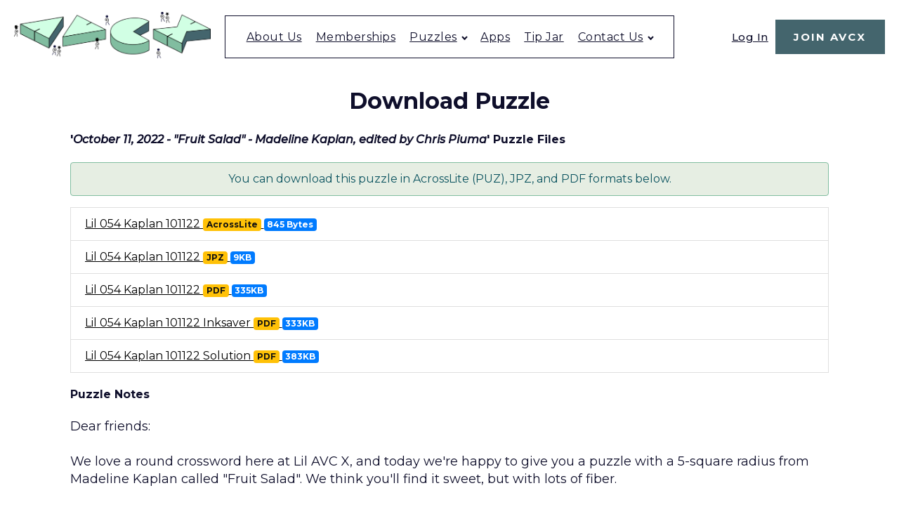

--- FILE ---
content_type: text/html; charset=UTF-8
request_url: https://avxwords.com/download-puzzle/?id=1183
body_size: 33822
content:
<!doctype html>
<html lang="en-US">
<head>
	<meta charset="UTF-8">
	<meta name="viewport" content="width=device-width, initial-scale=1">
	<link rel="profile" href="https://gmpg.org/xfn/11">

	<title>Download Puzzle &#8211; AVCX</title>
<meta name='robots' content='max-image-preview:large' />
<link rel='dns-prefetch' href='//avxwords.com' />
<link rel='dns-prefetch' href='//www.googletagmanager.com' />
<link rel="alternate" type="application/rss+xml" title="AVCX &raquo; Feed" href="https://avxwords.com/feed/" />
<link rel="alternate" type="application/rss+xml" title="AVCX &raquo; Comments Feed" href="https://avxwords.com/comments/feed/" />
<script>
window._wpemojiSettings = {"baseUrl":"https:\/\/s.w.org\/images\/core\/emoji\/14.0.0\/72x72\/","ext":".png","svgUrl":"https:\/\/s.w.org\/images\/core\/emoji\/14.0.0\/svg\/","svgExt":".svg","source":{"concatemoji":"https:\/\/avxwords.com\/wp-includes\/js\/wp-emoji-release.min.js?ver=6.3.2"}};
/*! This file is auto-generated */
!function(i,n){var o,s,e;function c(e){try{var t={supportTests:e,timestamp:(new Date).valueOf()};sessionStorage.setItem(o,JSON.stringify(t))}catch(e){}}function p(e,t,n){e.clearRect(0,0,e.canvas.width,e.canvas.height),e.fillText(t,0,0);var t=new Uint32Array(e.getImageData(0,0,e.canvas.width,e.canvas.height).data),r=(e.clearRect(0,0,e.canvas.width,e.canvas.height),e.fillText(n,0,0),new Uint32Array(e.getImageData(0,0,e.canvas.width,e.canvas.height).data));return t.every(function(e,t){return e===r[t]})}function u(e,t,n){switch(t){case"flag":return n(e,"\ud83c\udff3\ufe0f\u200d\u26a7\ufe0f","\ud83c\udff3\ufe0f\u200b\u26a7\ufe0f")?!1:!n(e,"\ud83c\uddfa\ud83c\uddf3","\ud83c\uddfa\u200b\ud83c\uddf3")&&!n(e,"\ud83c\udff4\udb40\udc67\udb40\udc62\udb40\udc65\udb40\udc6e\udb40\udc67\udb40\udc7f","\ud83c\udff4\u200b\udb40\udc67\u200b\udb40\udc62\u200b\udb40\udc65\u200b\udb40\udc6e\u200b\udb40\udc67\u200b\udb40\udc7f");case"emoji":return!n(e,"\ud83e\udef1\ud83c\udffb\u200d\ud83e\udef2\ud83c\udfff","\ud83e\udef1\ud83c\udffb\u200b\ud83e\udef2\ud83c\udfff")}return!1}function f(e,t,n){var r="undefined"!=typeof WorkerGlobalScope&&self instanceof WorkerGlobalScope?new OffscreenCanvas(300,150):i.createElement("canvas"),a=r.getContext("2d",{willReadFrequently:!0}),o=(a.textBaseline="top",a.font="600 32px Arial",{});return e.forEach(function(e){o[e]=t(a,e,n)}),o}function t(e){var t=i.createElement("script");t.src=e,t.defer=!0,i.head.appendChild(t)}"undefined"!=typeof Promise&&(o="wpEmojiSettingsSupports",s=["flag","emoji"],n.supports={everything:!0,everythingExceptFlag:!0},e=new Promise(function(e){i.addEventListener("DOMContentLoaded",e,{once:!0})}),new Promise(function(t){var n=function(){try{var e=JSON.parse(sessionStorage.getItem(o));if("object"==typeof e&&"number"==typeof e.timestamp&&(new Date).valueOf()<e.timestamp+604800&&"object"==typeof e.supportTests)return e.supportTests}catch(e){}return null}();if(!n){if("undefined"!=typeof Worker&&"undefined"!=typeof OffscreenCanvas&&"undefined"!=typeof URL&&URL.createObjectURL&&"undefined"!=typeof Blob)try{var e="postMessage("+f.toString()+"("+[JSON.stringify(s),u.toString(),p.toString()].join(",")+"));",r=new Blob([e],{type:"text/javascript"}),a=new Worker(URL.createObjectURL(r),{name:"wpTestEmojiSupports"});return void(a.onmessage=function(e){c(n=e.data),a.terminate(),t(n)})}catch(e){}c(n=f(s,u,p))}t(n)}).then(function(e){for(var t in e)n.supports[t]=e[t],n.supports.everything=n.supports.everything&&n.supports[t],"flag"!==t&&(n.supports.everythingExceptFlag=n.supports.everythingExceptFlag&&n.supports[t]);n.supports.everythingExceptFlag=n.supports.everythingExceptFlag&&!n.supports.flag,n.DOMReady=!1,n.readyCallback=function(){n.DOMReady=!0}}).then(function(){return e}).then(function(){var e;n.supports.everything||(n.readyCallback(),(e=n.source||{}).concatemoji?t(e.concatemoji):e.wpemoji&&e.twemoji&&(t(e.twemoji),t(e.wpemoji)))}))}((window,document),window._wpemojiSettings);
</script>
<style>
img.wp-smiley,
img.emoji {
	display: inline !important;
	border: none !important;
	box-shadow: none !important;
	height: 1em !important;
	width: 1em !important;
	margin: 0 0.07em !important;
	vertical-align: -0.1em !important;
	background: none !important;
	padding: 0 !important;
}
</style>
	<link rel='stylesheet' id='puzzleanywhere.css-css' href='https://avxwords.com/wp-content/plugins/puzzleanywhere-wordpress-plugin/_inc/puzzleanywhere.css?ver=1.2.1' media='all' />
<link rel='stylesheet' id='puzzleanywhere-admin.css-css' href='https://avxwords.com/wp-content/plugins/puzzleanywhere-wordpress-plugin/_inc/puzzleanywhere-admin.css?ver=1.2.1' media='all' />
<link rel='stylesheet' id='wp-block-library-css' href='https://avxwords.com/wp-includes/css/dist/block-library/style.min.css?ver=6.3.2' media='all' />
<style id='classic-theme-styles-inline-css'>
/*! This file is auto-generated */
.wp-block-button__link{color:#fff;background-color:#32373c;border-radius:9999px;box-shadow:none;text-decoration:none;padding:calc(.667em + 2px) calc(1.333em + 2px);font-size:1.125em}.wp-block-file__button{background:#32373c;color:#fff;text-decoration:none}
</style>
<style id='global-styles-inline-css'>
body{--wp--preset--color--black: #000000;--wp--preset--color--cyan-bluish-gray: #abb8c3;--wp--preset--color--white: #ffffff;--wp--preset--color--pale-pink: #f78da7;--wp--preset--color--vivid-red: #cf2e2e;--wp--preset--color--luminous-vivid-orange: #ff6900;--wp--preset--color--luminous-vivid-amber: #fcb900;--wp--preset--color--light-green-cyan: #7bdcb5;--wp--preset--color--vivid-green-cyan: #00d084;--wp--preset--color--pale-cyan-blue: #8ed1fc;--wp--preset--color--vivid-cyan-blue: #0693e3;--wp--preset--color--vivid-purple: #9b51e0;--wp--preset--gradient--vivid-cyan-blue-to-vivid-purple: linear-gradient(135deg,rgba(6,147,227,1) 0%,rgb(155,81,224) 100%);--wp--preset--gradient--light-green-cyan-to-vivid-green-cyan: linear-gradient(135deg,rgb(122,220,180) 0%,rgb(0,208,130) 100%);--wp--preset--gradient--luminous-vivid-amber-to-luminous-vivid-orange: linear-gradient(135deg,rgba(252,185,0,1) 0%,rgba(255,105,0,1) 100%);--wp--preset--gradient--luminous-vivid-orange-to-vivid-red: linear-gradient(135deg,rgba(255,105,0,1) 0%,rgb(207,46,46) 100%);--wp--preset--gradient--very-light-gray-to-cyan-bluish-gray: linear-gradient(135deg,rgb(238,238,238) 0%,rgb(169,184,195) 100%);--wp--preset--gradient--cool-to-warm-spectrum: linear-gradient(135deg,rgb(74,234,220) 0%,rgb(151,120,209) 20%,rgb(207,42,186) 40%,rgb(238,44,130) 60%,rgb(251,105,98) 80%,rgb(254,248,76) 100%);--wp--preset--gradient--blush-light-purple: linear-gradient(135deg,rgb(255,206,236) 0%,rgb(152,150,240) 100%);--wp--preset--gradient--blush-bordeaux: linear-gradient(135deg,rgb(254,205,165) 0%,rgb(254,45,45) 50%,rgb(107,0,62) 100%);--wp--preset--gradient--luminous-dusk: linear-gradient(135deg,rgb(255,203,112) 0%,rgb(199,81,192) 50%,rgb(65,88,208) 100%);--wp--preset--gradient--pale-ocean: linear-gradient(135deg,rgb(255,245,203) 0%,rgb(182,227,212) 50%,rgb(51,167,181) 100%);--wp--preset--gradient--electric-grass: linear-gradient(135deg,rgb(202,248,128) 0%,rgb(113,206,126) 100%);--wp--preset--gradient--midnight: linear-gradient(135deg,rgb(2,3,129) 0%,rgb(40,116,252) 100%);--wp--preset--font-size--small: 13px;--wp--preset--font-size--medium: 20px;--wp--preset--font-size--large: 36px;--wp--preset--font-size--x-large: 42px;--wp--preset--spacing--20: 0.44rem;--wp--preset--spacing--30: 0.67rem;--wp--preset--spacing--40: 1rem;--wp--preset--spacing--50: 1.5rem;--wp--preset--spacing--60: 2.25rem;--wp--preset--spacing--70: 3.38rem;--wp--preset--spacing--80: 5.06rem;--wp--preset--shadow--natural: 6px 6px 9px rgba(0, 0, 0, 0.2);--wp--preset--shadow--deep: 12px 12px 50px rgba(0, 0, 0, 0.4);--wp--preset--shadow--sharp: 6px 6px 0px rgba(0, 0, 0, 0.2);--wp--preset--shadow--outlined: 6px 6px 0px -3px rgba(255, 255, 255, 1), 6px 6px rgba(0, 0, 0, 1);--wp--preset--shadow--crisp: 6px 6px 0px rgba(0, 0, 0, 1);}:where(.is-layout-flex){gap: 0.5em;}:where(.is-layout-grid){gap: 0.5em;}body .is-layout-flow > .alignleft{float: left;margin-inline-start: 0;margin-inline-end: 2em;}body .is-layout-flow > .alignright{float: right;margin-inline-start: 2em;margin-inline-end: 0;}body .is-layout-flow > .aligncenter{margin-left: auto !important;margin-right: auto !important;}body .is-layout-constrained > .alignleft{float: left;margin-inline-start: 0;margin-inline-end: 2em;}body .is-layout-constrained > .alignright{float: right;margin-inline-start: 2em;margin-inline-end: 0;}body .is-layout-constrained > .aligncenter{margin-left: auto !important;margin-right: auto !important;}body .is-layout-constrained > :where(:not(.alignleft):not(.alignright):not(.alignfull)){max-width: var(--wp--style--global--content-size);margin-left: auto !important;margin-right: auto !important;}body .is-layout-constrained > .alignwide{max-width: var(--wp--style--global--wide-size);}body .is-layout-flex{display: flex;}body .is-layout-flex{flex-wrap: wrap;align-items: center;}body .is-layout-flex > *{margin: 0;}body .is-layout-grid{display: grid;}body .is-layout-grid > *{margin: 0;}:where(.wp-block-columns.is-layout-flex){gap: 2em;}:where(.wp-block-columns.is-layout-grid){gap: 2em;}:where(.wp-block-post-template.is-layout-flex){gap: 1.25em;}:where(.wp-block-post-template.is-layout-grid){gap: 1.25em;}.has-black-color{color: var(--wp--preset--color--black) !important;}.has-cyan-bluish-gray-color{color: var(--wp--preset--color--cyan-bluish-gray) !important;}.has-white-color{color: var(--wp--preset--color--white) !important;}.has-pale-pink-color{color: var(--wp--preset--color--pale-pink) !important;}.has-vivid-red-color{color: var(--wp--preset--color--vivid-red) !important;}.has-luminous-vivid-orange-color{color: var(--wp--preset--color--luminous-vivid-orange) !important;}.has-luminous-vivid-amber-color{color: var(--wp--preset--color--luminous-vivid-amber) !important;}.has-light-green-cyan-color{color: var(--wp--preset--color--light-green-cyan) !important;}.has-vivid-green-cyan-color{color: var(--wp--preset--color--vivid-green-cyan) !important;}.has-pale-cyan-blue-color{color: var(--wp--preset--color--pale-cyan-blue) !important;}.has-vivid-cyan-blue-color{color: var(--wp--preset--color--vivid-cyan-blue) !important;}.has-vivid-purple-color{color: var(--wp--preset--color--vivid-purple) !important;}.has-black-background-color{background-color: var(--wp--preset--color--black) !important;}.has-cyan-bluish-gray-background-color{background-color: var(--wp--preset--color--cyan-bluish-gray) !important;}.has-white-background-color{background-color: var(--wp--preset--color--white) !important;}.has-pale-pink-background-color{background-color: var(--wp--preset--color--pale-pink) !important;}.has-vivid-red-background-color{background-color: var(--wp--preset--color--vivid-red) !important;}.has-luminous-vivid-orange-background-color{background-color: var(--wp--preset--color--luminous-vivid-orange) !important;}.has-luminous-vivid-amber-background-color{background-color: var(--wp--preset--color--luminous-vivid-amber) !important;}.has-light-green-cyan-background-color{background-color: var(--wp--preset--color--light-green-cyan) !important;}.has-vivid-green-cyan-background-color{background-color: var(--wp--preset--color--vivid-green-cyan) !important;}.has-pale-cyan-blue-background-color{background-color: var(--wp--preset--color--pale-cyan-blue) !important;}.has-vivid-cyan-blue-background-color{background-color: var(--wp--preset--color--vivid-cyan-blue) !important;}.has-vivid-purple-background-color{background-color: var(--wp--preset--color--vivid-purple) !important;}.has-black-border-color{border-color: var(--wp--preset--color--black) !important;}.has-cyan-bluish-gray-border-color{border-color: var(--wp--preset--color--cyan-bluish-gray) !important;}.has-white-border-color{border-color: var(--wp--preset--color--white) !important;}.has-pale-pink-border-color{border-color: var(--wp--preset--color--pale-pink) !important;}.has-vivid-red-border-color{border-color: var(--wp--preset--color--vivid-red) !important;}.has-luminous-vivid-orange-border-color{border-color: var(--wp--preset--color--luminous-vivid-orange) !important;}.has-luminous-vivid-amber-border-color{border-color: var(--wp--preset--color--luminous-vivid-amber) !important;}.has-light-green-cyan-border-color{border-color: var(--wp--preset--color--light-green-cyan) !important;}.has-vivid-green-cyan-border-color{border-color: var(--wp--preset--color--vivid-green-cyan) !important;}.has-pale-cyan-blue-border-color{border-color: var(--wp--preset--color--pale-cyan-blue) !important;}.has-vivid-cyan-blue-border-color{border-color: var(--wp--preset--color--vivid-cyan-blue) !important;}.has-vivid-purple-border-color{border-color: var(--wp--preset--color--vivid-purple) !important;}.has-vivid-cyan-blue-to-vivid-purple-gradient-background{background: var(--wp--preset--gradient--vivid-cyan-blue-to-vivid-purple) !important;}.has-light-green-cyan-to-vivid-green-cyan-gradient-background{background: var(--wp--preset--gradient--light-green-cyan-to-vivid-green-cyan) !important;}.has-luminous-vivid-amber-to-luminous-vivid-orange-gradient-background{background: var(--wp--preset--gradient--luminous-vivid-amber-to-luminous-vivid-orange) !important;}.has-luminous-vivid-orange-to-vivid-red-gradient-background{background: var(--wp--preset--gradient--luminous-vivid-orange-to-vivid-red) !important;}.has-very-light-gray-to-cyan-bluish-gray-gradient-background{background: var(--wp--preset--gradient--very-light-gray-to-cyan-bluish-gray) !important;}.has-cool-to-warm-spectrum-gradient-background{background: var(--wp--preset--gradient--cool-to-warm-spectrum) !important;}.has-blush-light-purple-gradient-background{background: var(--wp--preset--gradient--blush-light-purple) !important;}.has-blush-bordeaux-gradient-background{background: var(--wp--preset--gradient--blush-bordeaux) !important;}.has-luminous-dusk-gradient-background{background: var(--wp--preset--gradient--luminous-dusk) !important;}.has-pale-ocean-gradient-background{background: var(--wp--preset--gradient--pale-ocean) !important;}.has-electric-grass-gradient-background{background: var(--wp--preset--gradient--electric-grass) !important;}.has-midnight-gradient-background{background: var(--wp--preset--gradient--midnight) !important;}.has-small-font-size{font-size: var(--wp--preset--font-size--small) !important;}.has-medium-font-size{font-size: var(--wp--preset--font-size--medium) !important;}.has-large-font-size{font-size: var(--wp--preset--font-size--large) !important;}.has-x-large-font-size{font-size: var(--wp--preset--font-size--x-large) !important;}
.wp-block-navigation a:where(:not(.wp-element-button)){color: inherit;}
:where(.wp-block-post-template.is-layout-flex){gap: 1.25em;}:where(.wp-block-post-template.is-layout-grid){gap: 1.25em;}
:where(.wp-block-columns.is-layout-flex){gap: 2em;}:where(.wp-block-columns.is-layout-grid){gap: 2em;}
.wp-block-pullquote{font-size: 1.5em;line-height: 1.6;}
</style>
<link rel='stylesheet' id='avcx-plus-style-css' href='https://avxwords.com/wp-content/themes/avcx-wp-theme/style.css?ver=1.1.0' media='all' />
<script src='https://avxwords.com/wp-content/plugins/puzzleanywhere-wordpress-plugin/_inc/date-input-polyfill.js?ver=6.3.2' id='date-input-polyfill.js-js'></script>
<script src='https://avxwords.com/wp-includes/js/jquery/jquery.min.js?ver=3.7.0' id='jquery-core-js'></script>
<script src='https://avxwords.com/wp-includes/js/jquery/jquery-migrate.min.js?ver=3.4.1' id='jquery-migrate-js'></script>
<script src='https://avxwords.com/wp-content/plugins/puzzleanywhere-wordpress-plugin/_inc/puzzleanywhere.js?ver=1.2.1' id='puzzleanywhere.js-js'></script>

<!-- Google tag (gtag.js) snippet added by Site Kit -->

<!-- Google Analytics snippet added by Site Kit -->
<script src='https://www.googletagmanager.com/gtag/js?id=GT-P3JX845Z' id='google_gtagjs-js' async></script>
<script id="google_gtagjs-js-after">
window.dataLayer = window.dataLayer || [];function gtag(){dataLayer.push(arguments);}
gtag("set","linker",{"domains":["avxwords.com"]});
gtag("js", new Date());
gtag("set", "developer_id.dZTNiMT", true);
gtag("config", "GT-P3JX845Z");
</script>

<!-- End Google tag (gtag.js) snippet added by Site Kit -->
<link rel="https://api.w.org/" href="https://avxwords.com/wp-json/" /><link rel="alternate" type="application/json" href="https://avxwords.com/wp-json/wp/v2/pages/14" /><link rel="EditURI" type="application/rsd+xml" title="RSD" href="https://avxwords.com/xmlrpc.php?rsd" />
<meta name="generator" content="WordPress 6.3.2" />
<link rel="canonical" href="https://avxwords.com/download-puzzle/" />
<link rel='shortlink' href='https://avxwords.com/?p=14' />
<link rel="alternate" type="application/json+oembed" href="https://avxwords.com/wp-json/oembed/1.0/embed?url=https%3A%2F%2Favxwords.com%2Fdownload-puzzle%2F" />
<link rel="alternate" type="text/xml+oembed" href="https://avxwords.com/wp-json/oembed/1.0/embed?url=https%3A%2F%2Favxwords.com%2Fdownload-puzzle%2F&#038;format=xml" />
<meta name="generator" content="Site Kit by Google 1.129.1" /><link rel="icon" href="https://avxwords.com/wp-content/uploads/2022/01/cropped-AVCX-Favicon-32x32.png" sizes="32x32" />
<link rel="icon" href="https://avxwords.com/wp-content/uploads/2022/01/cropped-AVCX-Favicon-192x192.png" sizes="192x192" />
<link rel="apple-touch-icon" href="https://avxwords.com/wp-content/uploads/2022/01/cropped-AVCX-Favicon-180x180.png" />
<meta name="msapplication-TileImage" content="https://avxwords.com/wp-content/uploads/2022/01/cropped-AVCX-Favicon-270x270.png" />
	<link rel="preconnect" href="https://fonts.googleapis.com">
	<link rel="preconnect" href="https://fonts.gstatic.com" crossorigin>
	<link href="https://fonts.googleapis.com/css2?family=Montserrat:ital,wght@0,400;0,500;0,700;1,500&display=swap" rel="stylesheet">
	<style type="text/css">
		body.home,
		#page.log-in,
		#page.enable-account {
			background: url('https://avxwords.com/wp-content/themes/avcx-wp-theme/images/AVCX-background.jpg') no-repeat center center fixed;
			-webkit-background-size: cover;
			-moz-background-size: cover;
			-o-background-size: cover;
			background-size: cover;s
		}
	</style>
</head>

<body class="page-template-default page page-id-14 no-sidebar">
<div id="page" class="site download-puzzle">
	<a class="skip-link screen-reader-text" href="#primary">Skip to content</a>

	<header id="masthead" class="site-header">
		<div class="site-header-row">
			<div class="site-header-container">
				<div class="home site-header-col site-branding-logo">
					<div class="home site-title">
						<a href="https://avxwords.com/" rel="home" title="AVCX">
													<img
								src="https://avxwords.com/wp-content/themes/avcx-wp-theme/images/AVCX-logo.png"
								alt="AVCX"
								class="site-logo"
							/>
						</a>
											</div>
				</div>
				<div class="site-nav-cont site-header-col">
					<nav id="site-navigation" class="site-navigation main-navigation d-lg-block d-xl-block ">
						<div class="site-navigation-cont menu-avcx-container">
							<div class="menu-avcx-container"><ul id="menu-avcx" class="menu"><li id="menu-item-281" class="menu-item menu-item-type-post_type menu-item-object-page menu-item-281"><a href="https://avxwords.com/about-us/">About Us</a></li>
<li id="menu-item-285" class="menu-item menu-item-type-post_type menu-item-object-page menu-item-285"><a href="https://avxwords.com/memberships/">Memberships</a></li>
<li id="menu-item-399" class="menu-item menu-item-type-custom menu-item-object-custom menu-item-has-children menu-item-399"><a href="/puzzles-by-year">Puzzles</a>
<ul class="sub-menu">
	<li id="menu-item-287" class="menu-item menu-item-type-post_type menu-item-object-page menu-item-287"><a href="https://avxwords.com/puzzles-by-year/">Puzzles By Year</a></li>
	<li id="menu-item-396" class="menu-item menu-item-type-post_type menu-item-object-page menu-item-396"><a href="https://avxwords.com/avcx-puzzle-player/">Puzzle Online!</a></li>
	<li id="menu-item-400" class="menu-item menu-item-type-post_type menu-item-object-page menu-item-400"><a href="https://avxwords.com/buy-individual-puzzles/">Buy Puzzles</a></li>
	<li id="menu-item-283" class="menu-item menu-item-type-post_type menu-item-object-page menu-item-283"><a href="https://avxwords.com/archived-bundles/">Archived Bundles</a></li>
	<li id="menu-item-288" class="menu-item menu-item-type-post_type menu-item-object-page menu-item-288"><a href="https://avxwords.com/sample-puzzles/">Sample Puzzles</a></li>
</ul>
</li>
<li id="menu-item-306" class="menu-item menu-item-type-post_type menu-item-object-page menu-item-306"><a href="https://avxwords.com/apps/">Apps</a></li>
<li id="menu-item-290" class="menu-item menu-item-type-post_type menu-item-object-page menu-item-290"><a href="https://avxwords.com/tip-jar/">Tip Jar</a></li>
<li id="menu-item-284" class="menu-item menu-item-type-post_type menu-item-object-page menu-item-has-children menu-item-284"><a href="https://avxwords.com/contact-us/">Contact Us</a>
<ul class="sub-menu">
	<li id="menu-item-307" class="menu-item menu-item-type-post_type menu-item-object-page menu-item-307"><a href="https://avxwords.com/contact-us/">Email Us</a></li>
	<li id="menu-item-289" class="menu-item menu-item-type-post_type menu-item-object-page menu-item-289"><a href="https://avxwords.com/submit-a-puzzle/">Submit a Puzzle</a></li>
</ul>
</li>
</ul></div>						</div>
					</nav>
				</div>
				<div class="account-navigation"
				>
					<div
						class="account-navigation-block"
					>
						<div class="account-navigation-login">
														<a
								class="account-navigation-login"
								href="https://avxwords.com/log-in/">Log In</a>
													</div>
												<a
							class="subscribe-button button" href="https://avxwords.com/subscribe/"
						>Join AVCX</a>
											</div>
					<div class="mobile-dropdown-menu">
						<button
							class="menu-trigger btn"
							aria-label="open menu"
						>
							<span
								class="menu-icon"
							>
								<span
									class="menu-bars"
								></span>
							</span>
							<span>
								Menu
							</span>
						</button>
					</div>
					<div
						id="mobile-dropdown-nav"
						class="site-navigation"
						aria-expanded="false"
					>
						<div
							id="mobile-dropdown-nav-hdr"
						>
							<button
								aria-label="open menu"
								data-touch="touchstart"
								class="menu-trigger btn mobile-dropdown-menu-btn"
								type="button"
							>
								<span
									class="menu-icon"
								>
									<span
										class="menu-bars"
									></span>
								</span>
								<span>Close</span>
							</button>
						</div>
						<div
							class="mobile-dropdown-nav-content"
							>
							<div class="menu-avcx-container"><ul id="menu-avcx-1" class="menu"><li class="menu-item menu-item-type-post_type menu-item-object-page menu-item-281"><a href="https://avxwords.com/about-us/">About Us</a></li>
<li class="menu-item menu-item-type-post_type menu-item-object-page menu-item-285"><a href="https://avxwords.com/memberships/">Memberships</a></li>
<li class="menu-item menu-item-type-custom menu-item-object-custom menu-item-has-children menu-item-399"><a href="/puzzles-by-year">Puzzles</a>
<ul class="sub-menu">
	<li class="menu-item menu-item-type-post_type menu-item-object-page menu-item-287"><a href="https://avxwords.com/puzzles-by-year/">Puzzles By Year</a></li>
	<li class="menu-item menu-item-type-post_type menu-item-object-page menu-item-396"><a href="https://avxwords.com/avcx-puzzle-player/">Puzzle Online!</a></li>
	<li class="menu-item menu-item-type-post_type menu-item-object-page menu-item-400"><a href="https://avxwords.com/buy-individual-puzzles/">Buy Puzzles</a></li>
	<li class="menu-item menu-item-type-post_type menu-item-object-page menu-item-283"><a href="https://avxwords.com/archived-bundles/">Archived Bundles</a></li>
	<li class="menu-item menu-item-type-post_type menu-item-object-page menu-item-288"><a href="https://avxwords.com/sample-puzzles/">Sample Puzzles</a></li>
</ul>
</li>
<li class="menu-item menu-item-type-post_type menu-item-object-page menu-item-306"><a href="https://avxwords.com/apps/">Apps</a></li>
<li class="menu-item menu-item-type-post_type menu-item-object-page menu-item-290"><a href="https://avxwords.com/tip-jar/">Tip Jar</a></li>
<li class="menu-item menu-item-type-post_type menu-item-object-page menu-item-has-children menu-item-284"><a href="https://avxwords.com/contact-us/">Contact Us</a>
<ul class="sub-menu">
	<li class="menu-item menu-item-type-post_type menu-item-object-page menu-item-307"><a href="https://avxwords.com/contact-us/">Email Us</a></li>
	<li class="menu-item menu-item-type-post_type menu-item-object-page menu-item-289"><a href="https://avxwords.com/submit-a-puzzle/">Submit a Puzzle</a></li>
</ul>
</li>
</ul></div>
							<a
								class="subscribe-button button"
								href="https://avxwords.com/subscribe/"
							>Join the Club</a>

							<ul
								class="menu"
							>
								<li
									class="menu-item"
								>
									<a
										href="https://avxwords.com/log-in/">Your Account</a>
								</li>
							</ul>

							<footer class="site-footer">
								<div class="footer-social-cont">
									<div class="footer-social-wrapper">
										<div class="footer-social-links">
																						<div id="footer-social-links-twitter-icon" class="fancy-icon">
												<a href="http://twitter.com/AVCXWord" target="_blank">
													<svg id="FontAwesomeicon-twitter" viewBox="0 0 26 28" width="100%" height="100%"><title>Twitter</title><path d="M25.312 6.375c-0.688 1-1.547 1.891-2.531 2.609 0.016 0.219 0.016 0.438 0.016 0.656 0 6.672-5.078 14.359-14.359 14.359-2.859 0-5.516-0.828-7.75-2.266 0.406 0.047 0.797 0.063 1.219 0.063 2.359 0 4.531-0.797 6.266-2.156-2.219-0.047-4.078-1.5-4.719-3.5 0.313 0.047 0.625 0.078 0.953 0.078 0.453 0 0.906-0.063 1.328-0.172-2.312-0.469-4.047-2.5-4.047-4.953v-0.063c0.672 0.375 1.453 0.609 2.281 0.641-1.359-0.906-2.25-2.453-2.25-4.203 0-0.938 0.25-1.797 0.688-2.547 2.484 3.062 6.219 5.063 10.406 5.281-0.078-0.375-0.125-0.766-0.125-1.156 0-2.781 2.25-5.047 5.047-5.047 1.453 0 2.766 0.609 3.687 1.594 1.141-0.219 2.234-0.641 3.203-1.219-0.375 1.172-1.172 2.156-2.219 2.781 1.016-0.109 2-0.391 2.906-0.781z"></path></svg>
												</a>
											</div>
																																	<div id="footer-social-links-facebook-icon" class="fancy-icon">
												<a href="http://www.facebook.com/pages/The-American-Values-Club-crossword/476879645686493" target="_blank">
													<svg id="FontAwesomeicon-facebook" viewBox="0 0 16 28" width="100%" height="100%"><title>Facebook</title><path d="M14.984 0.187v4.125h-2.453c-1.922 0-2.281 0.922-2.281 2.25v2.953h4.578l-0.609 4.625h-3.969v11.859h-4.781v-11.859h-3.984v-4.625h3.984v-3.406c0-3.953 2.422-6.109 5.953-6.109 1.687 0 3.141 0.125 3.563 0.187z"></path></svg>
												</a>
											</div>
																					</div>
									</div>
								</div>
							</footer>
						</div>
					</div>
				</div>
			</div>
		</div>
	</header>

	<main id="primary" class="site-main">
		
		
<article id="post-14" class="post-14 page type-page status-publish hentry">
			<header class="entry-header">
				<h1 class="entry-title">Download Puzzle</h1>	</header><!-- .entry-header -->

		
	<div class="entry-content">
		<div id="puzzle-download">
	
		<div>
		<h4>'<cite>October 11, 2022 - &quot;Fruit Salad&quot; - Madeline Kaplan, edited by Chris Piuma</cite>' Puzzle Files</h4>

		<p
			class="alert alert-info text-center"
		>
			You can download this puzzle in AcrossLite (PUZ), JPZ, and PDF formats below.
		</p>
		<script
	type="text/javascript"
>
	const API_HOST = 'api.avxwords.com';
</script>

<div
	class="list-group">
		<a
		class="list-group-item list-group-item-action download-link"
		data-puzzle-id="1183"
		data-attachment-id="4797"
				data-subscr		href="https://api.avxwords.com/puzzles/1183/attachments/4797"
	>
		Lil 054 Kaplan 101122		<span
			class="badge badge-info"
		>
			AcrossLite		</span>
		<span
			class="badge badge-primary"
		>
			845 Bytes		</span>

	</a>
		<a
		class="list-group-item list-group-item-action download-link"
		data-puzzle-id="1183"
		data-attachment-id="4798"
				data-subscr		href="https://api.avxwords.com/puzzles/1183/attachments/4798"
	>
		Lil 054 Kaplan 101122		<span
			class="badge badge-info"
		>
			JPZ		</span>
		<span
			class="badge badge-primary"
		>
			9KB		</span>

	</a>
		<a
		class="list-group-item list-group-item-action download-link"
		data-puzzle-id="1183"
		data-attachment-id="4799"
				data-subscr		href="https://api.avxwords.com/puzzles/1183/attachments/4799"
	>
		Lil 054 Kaplan 101122		<span
			class="badge badge-info"
		>
			PDF		</span>
		<span
			class="badge badge-primary"
		>
			335KB		</span>

	</a>
		<a
		class="list-group-item list-group-item-action download-link"
		data-puzzle-id="1183"
		data-attachment-id="4800"
				data-subscr		href="https://api.avxwords.com/puzzles/1183/attachments/4800"
	>
		Lil 054 Kaplan 101122 Inksaver		<span
			class="badge badge-info"
		>
			PDF		</span>
		<span
			class="badge badge-primary"
		>
			333KB		</span>

	</a>
		<a
		class="list-group-item list-group-item-action download-link"
		data-puzzle-id="1183"
		data-attachment-id="4801"
				data-subscr		href="https://api.avxwords.com/puzzles/1183/attachments/4801"
	>
		Lil 054 Kaplan 101122 Solution		<span
			class="badge badge-info"
		>
			PDF		</span>
		<span
			class="badge badge-primary"
		>
			383KB		</span>

	</a>
	</div>
	</div>

	<div
	id="puzzle-newsletter"
>
	<h4>Puzzle Notes</h4>

	<font size="+1">Dear friends:<br>
<br>
We love a round crossword here at Lil AVC X, and today we're happy to give you a puzzle with a 5-square radius from Madeline Kaplan called "Fruit Salad". We think you'll find it sweet, but with lots of fiber.<br>
<br>
Madeline says: "Working on this puzzle was bananas."<br>
<br>
Nom nom,<br>
<br>
Brooke, Chris, Enrique & the expanded AVCX crew<br>
<br>
<a href="https://avxwords.com/">avxwords.com</a> | <a href="https://twitter.com/avcxword">@avcxword</a> | <a href="https://twitter.com/lilavcx">@lilavcx</a> | <a href="https://twitter.com/AvcxCryptic">@avcxcryptic</a> | <a href="https://twitter.com/avcxplus">@avcxplus</a> | <a href="https://twitter.com/AvcxTrivia">@avcxtrivia</a><br></font></div>
	</div>

	</div><!-- .entry-content -->

	</article><!-- #post-14 -->

	</main><!-- #main -->

	<footer id="colophon" class="site-footer">
		<div class="menu-supplemental-links-container"><ul id="menu-supplemental-links" class="menu"><li id="menu-item-299" class="menu-item menu-item-type-post_type menu-item-object-page menu-item-299"><a href="https://avxwords.com/resend-puzzle/">Resend Puzzle</a></li>
<li id="menu-item-298" class="menu-item menu-item-type-post_type menu-item-object-page menu-item-298"><a href="https://avxwords.com/renew-subscription/">Renew Subscription</a></li>
<li id="menu-item-300" class="menu-item menu-item-type-post_type menu-item-object-page menu-item-300"><a href="https://avxwords.com/sample-puzzles/">Sample Puzzles</a></li>
<li id="menu-item-301" class="menu-item menu-item-type-post_type menu-item-object-page menu-item-301"><a href="https://avxwords.com/supported-apps/">Supported Apps</a></li>
</ul></div>		<div class="footer-social-cont">
			<div class="footer-social-wrapper">
				<div class="footer-social-header">
					AV Club Xwords
				</div>
				<div class="footer-social-links">
										<div id="footer-social-links-twitter-icon" class="fancy-icon">
						<a href="http://twitter.com/AVCXWord" target="_blank">
							<svg id="FontAwesomeicon-twitter" viewBox="0 0 26 28" width="100%" height="100%"><title>Twitter</title><path d="M25.312 6.375c-0.688 1-1.547 1.891-2.531 2.609 0.016 0.219 0.016 0.438 0.016 0.656 0 6.672-5.078 14.359-14.359 14.359-2.859 0-5.516-0.828-7.75-2.266 0.406 0.047 0.797 0.063 1.219 0.063 2.359 0 4.531-0.797 6.266-2.156-2.219-0.047-4.078-1.5-4.719-3.5 0.313 0.047 0.625 0.078 0.953 0.078 0.453 0 0.906-0.063 1.328-0.172-2.312-0.469-4.047-2.5-4.047-4.953v-0.063c0.672 0.375 1.453 0.609 2.281 0.641-1.359-0.906-2.25-2.453-2.25-4.203 0-0.938 0.25-1.797 0.688-2.547 2.484 3.062 6.219 5.063 10.406 5.281-0.078-0.375-0.125-0.766-0.125-1.156 0-2.781 2.25-5.047 5.047-5.047 1.453 0 2.766 0.609 3.687 1.594 1.141-0.219 2.234-0.641 3.203-1.219-0.375 1.172-1.172 2.156-2.219 2.781 1.016-0.109 2-0.391 2.906-0.781z"></path></svg>
						</a>
					</div>
															<div id="footer-social-links-facebook-icon" class="fancy-icon">
						<a href="http://www.facebook.com/pages/The-American-Values-Club-crossword/476879645686493" target="_blank">
							<svg id="FontAwesomeicon-facebook" viewBox="0 0 16 28" width="100%" height="100%"><title>Facebook</title><path d="M14.984 0.187v4.125h-2.453c-1.922 0-2.281 0.922-2.281 2.25v2.953h4.578l-0.609 4.625h-3.969v11.859h-4.781v-11.859h-3.984v-4.625h3.984v-3.406c0-3.953 2.422-6.109 5.953-6.109 1.687 0 3.141 0.125 3.563 0.187z"></path></svg>
						</a>
					</div>
									</div>
			</div>
		</div>
		<div class="footer-legal-cont footer-col">
			<div
				class="footer-col"
			>
				<a
					href="https://avxwords.com/privacy-policy/"
				>Privacy Policy</a>
			</div>
			<div
				class="copyright footer-col"
			>
				Copyright &copy; 2026 AV Club Xwords
			</div>
		</div>
	</footer><!-- #colophon -->
</div><!-- #page -->
<script src='https://avxwords.com/wp-content/themes/avcx-wp-theme/js/navigation.js?ver=1.1.0' id='avcx-plus-navigation-js'></script>
<script src='https://avxwords.com/wp-content/themes/avcx-wp-theme/js/about-us-navigation.js?ver=1.1.0' id='avcx-plus-about-us-navigation-js'></script>
<script src='https://avxwords.com/wp-content/themes/avcx-wp-theme/js/memberships.js?ver=1.1.0' id='avcx-plus-memberships-js'></script>

</body>
</html>


--- FILE ---
content_type: text/css
request_url: https://avxwords.com/wp-content/plugins/puzzleanywhere-wordpress-plugin/_inc/puzzleanywhere.css?ver=1.2.1
body_size: 11694
content:
/* Recreate Bootstrap alerts */
.alert {
	padding: .75rem 1.25rem;
	margin-bottom: 1rem;
	border: 1px solid transparent;
	border-radius: .25rem;
}

.alert-info, .alert-warning {
	text-align: center;
}

.alert-danger {
	color: #721c24;
	background-color: #f8d7da;
	border-color: #f5c6cb;
}

.alert-info {
	color: #0c5460;
	background-color: #d1ecf1;
	border-color: #bee5eb;
}

.alert-success {
	color: #155724;
	background-color: #d4edda;
	border-color: #c3e6cb;
}

.alert-warning {
	color: #856404;
	background-color: #fff3cd;
	border-color: #ffeeba;
}

.alert p:last-child {
	margin-bottom: 0;
	padding-bottom: 0;
}

#supported-apps table {
	margin: 1rem 0;
	width: 100%;
}

#supported-apps table,
#supported-apps table th,
#supported-apps table td {
	font-size: 0.9rem;
}

#supported-apps table th,
#supported-apps table td {
	text-align: center;
}

#supported-apps table th:first-child,
#supported-apps table td:first-child {
	text-align: left;
}

#supported-apps table td {
	padding: 0.25rem 0;
}

/* Purchase Form */

.purchase_send_at {
	height: 2.3rem;
}

.is-gift {
	display: none;
}

.purchase-form-ele .alert,
.puzzle-player .alert {
	margin-top: 1rem;
}

.purchase-form-ele ul,
.purchase-form-ele ul li,
ul.purchasable-item-options,
ul.purchasable-item-options li {
	list-style-type: none;
	margin: 0;
	padding: 0;
}

.purchase-form-ele ul {
	border-bottom: solid 1px #ccc;
	border-radius: 4px;
}

.purchase-form-ele ul li {
	padding: 0.5rem 1rem;
}

.purchase-form-ele ul li {
	border-bottom: 0;
}

.purchase-form-ele .purchase-btn-lbl {
	font-size: 1.2rem;
	font-weight: 600;
}

.purchase-form-ele button img {
	margin: auto
}

.purchase-form label {
	margin: 0.75rem 0;
}

.purchase-form input[type=number],
.purchase-form input[type=text] {
	font-size: 1.2rem;
	width: 90%;
}

.purchase-form .purchase-btn-lbl {
	display: inline-block;
	height: auto;
}

.purchase-form button[type=submit] {
	display: grid;
}

.purchase-form .purchase-btn-lbl {
	display: inline-block;
}

.purchase-form .purchase-btn-lbl > * {
	display: inline-block;
	vertical-align: middle;
}

ul.purchasable-item-options,
ul.purchasable-item-options li {
	text-align: right;
}

#puzzles-by-year ul {
	list-style-type: none;
	margin: 0;
	padding: 0;
}

#puzzles-by-year ul.provider-puzzles {
	display: table;
	margin: 0;
	padding: 0;
	width: 100%;
}

#puzzles-by-year ul li.puzzle {
	display: table-row;
	margin: 0.25rem;
}

#puzzles-by-year ul li.puzzle > span {
	display: table-cell;
	padding: 0.5rem;
}

#puzzles-by-year ul.nav,
#puzzles-by-year ul.nav li {
	text-align: center;
}

#puzzles-by-year ul.nav li {
	display: inline-block;
	padding-left: 0.5rem;
	padding-right: 0.5rem;
	text-align: center;
}

#puzzles-by-year-nav ul.nav li {
	font-size: 1.25rem;
}

#puzzles-by-year ul li.puzzle > span:first-child,
#puzzles-by-year .table-header:first-child {
	text-align: left;
	white-space: nowrap;
}

#puzzles-by-year ul li.puzzle > span:last-child,
#puzzles-by-year .table-header:last-child {
	text-align: center;
}

#puzzles-by-year ul li.puzzle > span,
#puzzles-by-year .table-header {
	text-align: center;
}

#puzzles-by-year ul li a.selected {
	text-decoration: underline;
}

h3.puzzle-type {
	text-align: left;
}

#puzzles-by-year ul.nav,
#puzzles-by-year .puzzle:nth-child(odd) {
	background-color: rgb(247, 247, 247);
}

#puzzles-by-year .puzzle.row:hover {
	background-color: rgb(253, 255, 191);
	cursor: pointer;
}

#puzzles-by-year .nav-tabs {
	border: 0;
}

#puzzles-by-year-picker select {
	font-size: 1.1rem;
}

.puzzle-picker-year-select,
#puzzles-by-year-picker > div {
	display: inline-block;
}

#puzzles-by-year-picker .col-7 {
	width: 66%;
}

.difficulty,
.event-title-badge,
#content #purchase-form-ele select.purchase-ind-puzzles {
	font-family: -apple-system, BlinkMacSystemFont, "Segoe UI", sans-serif;
	white-space: nowrap;
}

.difficulty > span {
	white-space: nowrap;
}

#puzzle-newsletter {
	clear: both;
}

#puzzle-newsletter pre {
	white-space: pre-wrap;
	word-break: keep-all;
	overflow-x: hidden;
	border: 0;
	margin: 0;
	padding: 0;
	background-color: transparent;
	font-family: inherit;
	line-height: 1.5rem;
}

.author-twitter .icon {
	display: inline-block;
	max-height: 1.8em;
	margin-bottom: .2em;
}

#content .puzzle-list ul,
#content .puzzle-list ul li {
	list-style-type: none;
	margin: 0;
	padding: 0;
}

#content #puzzle h4 a {
	color: #fff;
}

/* Faking Bootstrap elements */
/* Bootstrap form elements */
#content input,
#content select,
#content textarea,
#content input[type=date]  {
}

#content button[type=submit],
#content input[type=submit] {
	margin-top: 0.5rem;
	width: 100%;
}

#content input[type=email],
#content input[type=text],
#content input[type=password] {
	margin: 0.5em 0;
	padding-right: 0;
	width: 100%;
}

#content input[type=date],
#content select {
	background-color: inherit;
	border-style: solid;
	border-width: 1px;
	font-family: inherit;
	font-size: inherit;
	color: inherit;
}

/* Bootstrap badges */
.purchased-badge {
	display: inline-block;
	font-size: 120%;
	margin: 0;
}

.badge {
	display: inline-block;
	padding: .25em .4em;
	font-size: 75%;
	font-weight: 700;
	line-height: 1;
	color: #fff;
	text-align: center;
	white-space: nowrap;
	vertical-align: baseline;
	border-radius: .25rem;
}

.badge-primary {
	background-color: #007bff;
}

.badge-info {
	color: #111;
	background-color: #ffc107;
}

.badge-warning {
	color: #111;
	background-color: #ffc107;
}

.badge-secondary {
	color: #fff;
	background: #868e96;
}

.badge-success {
	color: #fff;
	background-color: #868e96;
}

/* Status labels */
.status {
	display: inline-block;
	font-weight: 400;
	text-align: center;
	white-space: nowrap;
	vertical-align: middle;
	-webkit-user-select: none;
	-moz-user-select: none;
	-ms-user-select: none;
	user-select: none;
	border: 1px solid transparent;
	padding: .5rem .75rem;
	font-size: 1rem;
	line-height: 1.25;
	border-radius: .25rem;
}

.status-primary {
	color: #fff;
	background-color: #007bff;
	border-color: #007bff;
}

.status-secondary {
	color: #fff;
	background-color: #868e96;
	border-color: #868e96;
}

.status-success {
	color: #fff;
	background-color: #28a745;
	border-color: #28a745;
}

.status-danger {
	color: #fff;
	background-color: #dc3545;
	border-color: #dc3545;
}

.status-warning {
	color: #fff;
	background-color: #ffc107;
	border-color: #ffc107;
}

.status-info {
	color: #fff;
	background-color: #17a2b8;
	border-color: #17a2b8;
}

.status-dark {
	color: #fff;
	background-color: #343a40;
	border-color: #343a40;
}

.status-light {
	color: #212529;
	background-color: #f8f9fa;
	border-color: #f8f9fa;
}

/* Status Outline */
.status-outline {
	background-color: transparent;
}

.status-outline.status-primary {
	color: #007bff;
	border-color: #007bff;
}

.status-outline.status-secondary {
	color: #fff;
	background-color: #868e96;
	border-color: #868e96;
}

.status-outline.status-success {
	border-color: #28a745;
	color: #28a745;
}

.status-outline.status-danger {
	color: #fff;
	background-color: #dc3545;
	border-color: #dc3545;
}

.status-outline.status-warning {
	color: #fff;
	background-color: #ffc107;
	border-color: #ffc107;
}

.status-outline.status-info {
	color: #fff;
	background-color: #17a2b8;
	border-color: #17a2b8;
}

.status-outline.status-dark {
	color: #fff;
	background-color: #343a40;
	border-color: #343a40;
}

.status-outline.status-light {
	color: #212529;
	background-color: #f8f9fa;
	border-color: #f8f9fa;
}

/* Status List */
.status-list-primary {
	color: #004085;
	background-color: #b8daff;
}

.status-list-secondary {
	color: #383d41;
	background-color: #d6d8db;
}

.status-list-success {
	color: #155724;
	background-color: #c3e6cb;
}

.status-list-danger {
	color: #721c24;
	background-color: #f5c6cb;
}

.status-list-warning {
	color: #856404;
	background-color: #ffeeba;
}

.status-list-info {
	color: #0c5460;
	background-color: #bee5eb;
}

.status-list-dark {
	color: #1b1e21;
	background-color: #c6c8ca;
}

.status-list-light {
	color: #818182;
	background-color: #fdfdfe;
}

.float-right {
	float: right;
}

.table {
	width: 100%;
	max-width: 100%;
	margin-bottom: 1rem;
}

.table tr {
	display: table-row;
	vertical-align: inherit;
	border-color: inherit;
}

.table td {
	padding: .75rem;
	vertical-align: top;
	border-top: 1px solid #e9ecef;
}

.table-header {
	font-weight: bold;
}

/* Bootstrap list groups */
.list-group {
	display: block;
	margin-bottom: 1rem;
}

.list-group-item {
	display: block;
	padding: .75rem 1.25rem;
	margin-bottom: -1px;
	background-color: #fff;
	border: 1px solid rgba(0,0,0,.125);
}

/* responsive design */
.no-small {
	display: none;
}

.small-only {
	display: none;
}

.medium-only {
	display: none;
}

/* Account */
#account table td {
	font-size: 1.0em;
}

#account-content {
	margin: 1.5rem .5rem;
}

#account ul.nav-tabs {
	list-style-type: none;
	margin: 0;
	padding: 0;
}

#account ul.nav-tabs li {
	display: inline-block;
}

#account .nav-link {
  padding: .5rem 1rem;
}

#account ul.nav-tabs li:first-child {
	padding-left: 0em;
}

#account .download-purchase-btn,
.log-out-btn,
.account-subscribe-button .button {
	text-align: center;
}

#account .download-purchase-btn .button,
.log-out-btn .button,
.account-subscribe-button .button {
	padding-left: 0;
	padding-right: 0;
	width: 100%;
}

/* Account Purchases */

#account #account-purchases .pa-pagination a.list-group-item {
	display: flex;
}

#account #account-purchases .pa-pagination a.list-group-item span {
	flex: auto;
}

#account #account-purchases .pa-pagination a.list-group-item span.status {
	font-size: 0.9rem;
}

/* Calendar */
#account-puzzle-calendar nav.nav-pills {
	display: flex;
}

#account-puzzle-calendar nav .nav-item {
	flex: auto;
	text-align: center;
}

#account-puzzle-calendar nav .nav-item:first-child {
	text-align: left;
}

#account-puzzle-calendar nav .nav-item:last-child {
	text-align: right;
}

.pa-calendar .calendar {
	margin: auto;
	text-align: center;
}

.pa-calendar .month {
	display: inline-block;
	width: 100%;
}

.pa-calendar .week {
	white-space: nowrap;
}

.pa-calendar .day {
	border: solid 1px #ccc;
	display: inline-block;
	height: 5rem;
	padding-right: 0.5rem;
	text-align: right;
	width: 5rem;
}

.pa-calendar .wday {
	border: 0;
	display: inline-block;
	height: 1rem;
	text-align: center;
	width: 5.3rem;
}

.pa-calendar .day.prior {
	background-color: #eee;
}

.pa-calendar .day .day-num {
	display: inline-block;
	font-size: 0.8rem;
}

.pa-calendar .day.day-events,
.pa-calendar .month-events .day-event:target,
.day-event .list-group-item.active {
	background-color: #fae7b1;
}

.pa-calendar .month-events .day-event:target,
.day-event .list-group-item.active {
	border: solid 1px #ccc;
	color: #495057;
}

.pa-calendar .month-events {
	margin: 1rem 0;
}

.pa-calendar .month-events h4 {
	text-align: center;
}

.pa-calendar .day-event a {
	display: flex;
}

.pa-calendar .day-event a > span {
	flex: auto;
}

/* Crosswordr embed */
.pa-crosswordr-player-embed {
	margin: 1em auto 0 auto;
	max-width: 100%;
	min-height: 650px;
}

/* Pagination */
.pa-pagination {
	display: block;
	width: 100%;
}

/* Media */
.entry-content .attachment img {
	display: block;
	height: auto;
	margin-left: auto;
	margin-right: auto;
	max-width: 100%;
}

/* Medium screen. */
@media screen and (max-width: 900px) {
	.pa-calendar .day {
		height: 3rem;
		padding-right: 0.25rem;
		width: 3em;
	}

	.pa-calendar .wday {
		width: 2.4rem;
	}
}

@media screen and (max-width: 786px) {
	.no-small {
		display: block;
	}

	.small-only {
		display: none;
	}
}

/* Small screen. */
@media screen and (max-width: 576px) {
	.pa-calendar .day {
		height: 2.5rem;
		padding-right: 0.25rem;
		width: 2.5rem;
	}

	.pa-calendar .wday {
		width: 2rem;
	}

	.small-only {
		display: block;
	}

	.no-small {
		display: none;
	}
}


--- FILE ---
content_type: text/css
request_url: https://avxwords.com/wp-content/plugins/puzzleanywhere-wordpress-plugin/_inc/puzzleanywhere-admin.css?ver=1.2.1
body_size: 2702
content:
#puzzleanywhere-admin-content {
	margin: auto;
	max-width: 940px;
}

#puzzleanywhere-admin-content h1,
#puzzleanywhere-admin-content h2,
#puzzleanywhere-admin-content h3,
#puzzleanywhere-admin-content h4,
#puzzleanywhere-admin-content h5,
#puzzleanywhere-admin-content h6 {
}

.puzzleanywhere-card,
.puzzleanywhere-masthead {
	background-color: #ffffff;
	border-color: #cccccc;
	border-style: solid;
	border-width: 1px;
}

.puzzleanywhere-masthead {
	border-width: 0 0 1px 0;
	font-size: 2em;
	font-weight: 700;
	margin: 0;
	padding: 0.5em 0;
	text-align: center;
}

.puzzleanywhere-card {
	margin-top: 1em;
	margin-bottom: 1em;
	padding: 0 1em 1em 1em;
}

.settings_page_puzzle-anywhere-options #wpcontent {
		padding-left: 0;
}

.settings_page_puzzle-anywhere-options label,
.settings_page_puzzle-anywhere-options .col {
	display: inline-block;
	max-width: 250px;
	width: 25%;
}

.settings_page_puzzle-anywhere-options label.align-top {
	max-width: 75%;
	width: 75%;
}

.settings_page_puzzle-anywhere-options select,
.settings_page_puzzle-anywhere-options input[type=text] {
	max-width: 650px;
	width: 75%;
}

.settings_page_puzzle-anywhere-options button.block,
.settings_page_puzzle-anywhere-options .button.block,
.settings_page_puzzle-anywhere-options input[type=submit].block {
	background-color: #0073aa;
	color: #ffffff;
	display: block;
	padding: 0.5em;
	width: 100%;
}

#puzzleanywhere-admin-content fieldset {
	margin: 1em 0;
}

.settings_page_puzzle-anywhere-options .row .col:first-child {
	display: inline-block;
	max-width: 25%;
	width: 25%;
}

.puzzleanywhere-errors,
.puzzleanywhere-result {
	padding: 0 1em;
}

.puzzleanywhere-errors {
	border: solid 1px #ccc;
	background-color: #f9d3d1;
}

.puzzleanywhere-result,
.puzzleanywhere-api h4,
.puzzleanywhere-faq h4,
.puzzleanywhere-faq pre {
	border: solid 1px #ccc;
	background-color: #e7f9d1;
	padding-top: 1em;
	padding-bottom: 1em;
	text-align: center;
}

.puzzleanywhere-faq-contents {
	display: none;
}

.puzzleanywhere-manage-newsletters .is-disabled-subscr-newsletter {
	display: none;
}

.puzzleanywhere-authors-widget-config .author-twitter {
	text-decoration: none;
}

.puzzleanywhere-authors-widget-config .author-twitter .icon {
	display: inline-block;
	max-height: 1.8em;
}

.puzzleanywhere-faq pre {
	background-color: #fff;
	padding: 1em;
	padding: 1em;
	text-align: left;
	white-space: pre-wrap;
}

#puzzleanywhere-admin-content input[type=submit],
.settings_page_puzzle-anywhere-options input[type=submit] {
	background-color: #007bff;
	border-color: #007bff;
	color: #fff;
	width: 100%;
	-webkit-appearance: push-button;
	user-select: none;
	white-space: pre;
	align-items: flex-start;
	text-align: center;
	cursor: default;
	padding: 1px 7px 2px;
	border-width: 1px;
	border-style: solid;
	border-image: initial;
}


--- FILE ---
content_type: text/css
request_url: https://avxwords.com/wp-content/themes/avcx-wp-theme/style.css?ver=1.1.0
body_size: 46834
content:
/*!
Theme Name: AVCX+
Theme URI: http://underscores.me/
Author: Underscores.me
Author URI: http://underscores.me/
Description: Description
Version: 1.0.0
Tested up to: 5.4
Requires PHP: 5.6
License: GNU General Public License v2 or later
License URI: LICENSE
Text Domain: avcx-plus
Tags: custom-background, custom-logo, custom-menu, featured-images, threaded-comments, translation-ready

This theme, like WordPress, is licensed under the GPL.
Use it to make something cool, have fun, and share what you've learned.

AVCX+ is based on Underscores https://underscores.me/, (C) 2012-2020 Automattic, Inc.
Underscores is distributed under the terms of the GNU GPL v2 or later.

Normalizing styles have been helped along thanks to the fine work of
Nicolas Gallagher and Jonathan Neal https://necolas.github.io/normalize.css/
*/

/*--------------------------------------------------------------
>>> TABLE OF CONTENTS:
----------------------------------------------------------------
# Generic
	- Normalize
	- Box sizing
# Base
	- Typography
	- Elements
	- Links
	- Forms
## Layouts
# Components
	- Navigation
	- Posts and pages
	- Comments
	- Widgets
	- Media
	- Captions
	- Galleries
# plugins
	- Jetpack infinite scroll
# Utilities
	- Accessibility
	- Alignments
	- Faux-Bootstrap

--------------------------------------------------------------*/

/*--------------------------------------------------------------
# Generic
--------------------------------------------------------------*/

/* Normalize
--------------------------------------------- */

/*! normalize.css v8.0.1 | MIT License | github.com/necolas/normalize.css */

/* Document
	 ========================================================================== */

/**
 * 1. Correct the line height in all browsers.
 * 2. Prevent adjustments of font size after orientation changes in iOS.
 */
 html {
	line-height: 1.15;
	-webkit-text-size-adjust: 100%;
}

/* Sections
	 ========================================================================== */

/**
 * Remove the margin in all browsers.
 */
body {
	margin: 0;
}

/**
 * Render the `main` element consistently in IE.
 */
main {
	display: block;
}

/**
 * Correct the font size and margin on `h1` elements within `section` and
 * `article` contexts in Chrome, Firefox, and Safari.
 */
h1 {
	font-size: 2em;
	margin: 0.67em 0;
}

/* Grouping content
	 ========================================================================== */

/**
 * 1. Add the correct box sizing in Firefox.
 * 2. Show the overflow in Edge and IE.
 */
hr {
	box-sizing: content-box;
	height: 0;
	overflow: visible;
}

/**
 * 1. Correct the inheritance and scaling of font size in all browsers.
 * 2. Correct the odd `em` font sizing in all browsers.
 */
pre {
	font-family: monospace, monospace;
	font-size: 1em;
}

/* Text-level semantics
	 ========================================================================== */

/**
 * Remove the gray background on active links in IE 10.
 */
a {
	background-color: transparent;
}

/**
 * 1. Remove the bottom border in Chrome 57-
 * 2. Add the correct text decoration in Chrome, Edge, IE, Opera, and Safari.
 */
abbr[title] {
	border-bottom: none;
	text-decoration: underline;
	text-decoration: underline dotted;
}

/**
 * Add the correct font weight in Chrome, Edge, and Safari.
 */
b,
strong {
	font-weight: bolder;
}

/**
 * 1. Correct the inheritance and scaling of font size in all browsers.
 * 2. Correct the odd `em` font sizing in all browsers.
 */
code,
kbd,
samp {
	font-family: monospace, monospace;
	font-size: 1em;
}

/**
 * Add the correct font size in all browsers.
 */
small {
	font-size: 80%;
}

/**
 * Prevent `sub` and `sup` elements from affecting the line height in
 * all browsers.
 */
sub,
sup {
	font-size: 75%;
	line-height: 0;
	position: relative;
	vertical-align: baseline;
}

sub {
	bottom: -0.25em;
}

sup {
	top: -0.5em;
}

/* Embedded content
	 ========================================================================== */

/**
 * Remove the border on images inside links in IE 10.
 */
img {
	border-style: none;
}

/* Forms
	 ========================================================================== */

/**
 * 1. Change the font styles in all browsers.
 * 2. Remove the margin in Firefox and Safari.
 */
button,
input,
optgroup,
select,
textarea {
	font-family: inherit;
	font-size: 100%;
	line-height: 1.15;
	margin: 0;
}

select {
	max-width: 60vw;
	padding: 15px;
}

textarea#purchase_note {
	width: 350px;
	height: 100px;
}

/**
 * Show the overflow in IE.
 * 1. Show the overflow in Edge.
 */
button,
input {
	overflow: visible;
}

/**
 * Remove the inheritance of text transform in Edge, Firefox, and IE.
 * 1. Remove the inheritance of text transform in Firefox.
 */
button,
select {
	text-transform: none;
}

/**
 * Correct the inability to style clickable types in iOS and Safari.
 */
button,
[type="button"],
[type="reset"],
[type="submit"] {
	-webkit-appearance: button;
}

/**
 * Remove the inner border and padding in Firefox.
 */
button::-moz-focus-inner,
[type="button"]::-moz-focus-inner,
[type="reset"]::-moz-focus-inner,
[type="submit"]::-moz-focus-inner {
	border-style: none;
	padding: 0;
}

/**
 * Restore the focus styles unset by the previous rule.
 */
button:-moz-focusring,
[type="button"]:-moz-focusring,
[type="reset"]:-moz-focusring,
[type="submit"]:-moz-focusring {
	outline: 1px dotted ButtonText;
}

/**
 * Correct the padding in Firefox.
 */
fieldset {
	padding: 0.35em 0.75em 0.625em;
}

/**
 * 1. Correct the text wrapping in Edge and IE.
 * 2. Correct the color inheritance from `fieldset` elements in IE.
 * 3. Remove the padding so developers are not caught out when they zero out
 *		`fieldset` elements in all browsers.
 */
legend {
	box-sizing: border-box;
	color: inherit;
	display: table;
	max-width: 100%;
	padding: 0;
	white-space: normal;
}

/**
 * Add the correct vertical alignment in Chrome, Firefox, and Opera.
 */
progress {
	vertical-align: baseline;
}

/**
 * Remove the default vertical scrollbar in IE 10+.
 */
textarea {
	overflow: auto;
}

/**
 * 1. Add the correct box sizing in IE 10.
 * 2. Remove the padding in IE 10.
 */
[type="checkbox"],
[type="radio"] {
	box-sizing: border-box;
	padding: 0;
}

/**
 * Correct the cursor style of increment and decrement buttons in Chrome.
 */
[type="number"]::-webkit-inner-spin-button,
[type="number"]::-webkit-outer-spin-button {
	height: auto;
}

/**
 * 1. Correct the odd appearance in Chrome and Safari.
 * 2. Correct the outline style in Safari.
 */
[type="search"] {
	-webkit-appearance: textfield;
	outline-offset: -2px;
}

/**
 * Remove the inner padding in Chrome and Safari on macOS.
 */
[type="search"]::-webkit-search-decoration {
	-webkit-appearance: none;
}

/**
 * 1. Correct the inability to style clickable types in iOS and Safari.
 * 2. Change font properties to `inherit` in Safari.
 */
::-webkit-file-upload-button {
	-webkit-appearance: button;
	font: inherit;
}

#page.log-in header,
#page.enable-account header {
	background-color: transparent;
}

#page.log-in main,
#page.enable-account main {
	display: flex;
	justify-content: center;
}

#page #log-in{
	display: flex;
	flex-direction: column;
}

#page.log-in .alert {
	margin-left: auto;
	margin-right: auto;
	text-align: center;
	width: 300px;
}

#page.enable-account .alert h4,
#page.log-in .alert h4 {
	margin-top: 0;
}

#page #log-in > .alert-warning {
	order: 5;
}

/* Interactive
	 ========================================================================== */

/*
 * Add the correct display in Edge, IE 10+, and Firefox.
 */
details {
	display: block;
}

/*
 * Add the correct display in all browsers.
 */
summary {
	display: list-item;
}

/* Misc
	 ========================================================================== */

/**
 * Add the correct display in IE 10+.
 */
template {
	display: none;
}

/**
 * Add the correct display in IE 10.
 */
[hidden] {
	display: none;
}

/* Box sizing
--------------------------------------------- */

/* Inherit box-sizing to more easily change it's value on a component level.
@link http://css-tricks.com/inheriting-box-sizing-probably-slightly-better-best-practice/ */
*,
*::before,
*::after {
	box-sizing: inherit;
}

html {
	box-sizing: border-box;
}

/*--------------------------------------------------------------
# Base
--------------------------------------------------------------*/
/* Typography
--------------------------------------------- */
body,
button,
input,
select,
optgroup,
textarea {
	color: #404040;
	font-family: 'Montserrat', 'Helvetica Neue', sans-serif;
	font-weight: 300;
	font-size: 1rem;
	line-height: 1.4;
}

h1,
h2,
h3,
h4,
h5,
h6 {
	clear: both;
}

p {
	margin-bottom: 1.5em;
}

dfn,
cite,
em,
i {
	font-style: italic;
}

blockquote {
	margin: 0 1.5em;
}

address {
	margin: 0 0 1.5em;
}

pre {
	background: #eee;
	font-family: "Courier 10 Pitch", courier, monospace;
	line-height: 1.6;
	margin-bottom: 1.6em;
	max-width: 100%;
	overflow: auto;
	padding: 1.6em;
}

code,
kbd,
tt,
var {
	font-family: monaco, consolas, "Andale Mono", "DejaVu Sans Mono", monospace;
}

abbr,
acronym {
	border-bottom: 1px dotted #666;
	cursor: help;
}

mark,
ins {
	background: #fff9c0;
	text-decoration: none;
}

big {
	font-size: 125%;
}

.text-center {
	text-align: center;
}

/* Elements
--------------------------------------------- */
body {
	background: #fff;
	color: #0f0f2b;
	font-size: 16px;
	font-weight: 300;
	line-height: 1.4;
}

hr {
	background: #000;
	border-color: #000;
	border-width: 4px 0 0 0;
	color: #000;
	height: 1px;
	margin-bottom: 1.5em;
	width: 100%;
}

ul,
ol {
	margin: 0 0;
}

ul {
	list-style: disc;
	overflow-wrap: break-word;
}

ol {
	list-style: decimal;
}

li > ul,
li > ol {
	margin-bottom: 0;
	margin-left: 1.5em;
}

dt {
	font-weight: 700;
}

dd {
	margin: 0 1.5em 1.5em;
}

/* Make sure embeds and iframes fit their containers. */
embed,
iframe,
object {
	max-width: 100%;
}

img {
	height: auto;
	max-width: 100%;
}

figure {
	margin: 1em 0;
}

table {
	margin: 0 0 1.5em;
	width: 100%;
}

footer {
	display: cover;
	width: 100%;
}

*,
::after,
::before {
	box-sizing: inherit;
}

.wp-block-group {
	display: block;
	width: 100%;
}

/* Links
--------------------------------------------- */
a,
a:visited,
a:hover,
a:focus,
a:active {
	color: #000;
	outline: 0;
}

a.button:hover {
	color: rgb(255, 255, 255, 1);
}

/* Forms
--------------------------------------------- */
button,
a.btn,
input[type="button"],
input[type="reset"],
input[type="submit"] {
	border: 1px solid;
	color: white !important;
	cursor: pointer;
	font-weight: 600;
	line-height: 1;
	padding: 0.6em 1em 0.4em;
	text-decoration: none;
	text-transform: uppercase;
}

button:hover,
input[type="button"]:hover,
input[type="reset"]:hover,
input[type="submit"]:hover {
	border-color: #ccc #bbb #aaa;
}

button:active,
button:focus,
input[type="button"]:active,
input[type="button"]:focus,
input[type="reset"]:active,
input[type="reset"]:focus,
input[type="submit"]:active,
input[type="submit"]:focus {
	border-color: #aaa #bbb #bbb;
}

.btn,
.button,
button,
select {
	background-color: rgba(0, 0, 0, 1);
	color: rgba(255, 255, 255, 1);
	padding: 10px 16px;
	text-transform: uppercase;
}

.btn-group button,
.btn-group a.btn,
.btn-group input[type="button"] {
	border: 0px;
	background-color: #81bda0;
}

.btn-group button:first-child,
.btn-group a.btn:first-child,
.btn-group input[type="button"]:first-child {
	border-bottom-left-radius: 5px;
	border-top-left-radius: 5px;
}

.btn-group button:last-child,
.btn-group a.btn:last-child,
.btn-group input[type="button"]:last-child {
	border-bottom-right-radius: 5px;
	border-top-right-radius: 5px;
}

.btn-group button:hover,
.btn-group a.btn:hover,
.btn-group input[type="button"]:hover {
	background-color: #68A688
}

.btn-group button.active,
.btn-group a.btn.active,
.btn-group input[type="button"].active {
	background-color: #44656d;
}

.dialog-cont {
	text-align: right;
}

dialog p {
	text-align: center;
}

.btn-dialog {
	background-color: rgba(255, 255, 255, 1);
	color: rgba(0, 0, 0, 1) !important;
	font-weight: normal !important;
	text-decoration: underline;
	text-transform: none;
	border: 0;
	margin: 0;
	padding-left: 0;
	padding-right: 0;
}

select, option {
	font-weight: 500;
	text-align: center;
}

.entry-content input {
	border-width: 0px;
	border-bottom-width: 2px;
	border-color: #0f0f2b;
}

.entry-content input.btn.btn-primary.btn-block {
	color: white;
	background-color: #0f0f2b;
	border-style: none;
	text-transform: uppercase;
	letter-spacing: 1px;
	width: 300px;
	margin-bottom: 12px;
	padding-top: 15px;
	padding-bottom: 15px;
	padding-left: 15px;
	overflow: visible;
	font-size: 0.9rem;
	font-weight: 600;
	line-height: 1.15;
}

.memberships #memberships-group-select {
	background-color: #fff;
	border-color: #000;
	border-width: 2px;
	color: #000;
	margin-bottom: 10px;
	max-width: 100%;
	text-transform: none;
	width: 100%;
	-moz-appearance: none;
	-webkit-appearance: none;
	appearance: none;
	background: url("data:image/svg+xml;utf8,<svg xmlns='http://www.w3.org/2000/svg' width='100' height='100' fill='black'><polygon points='0,0 100,0 50,50'/></svg>") no-repeat;
  background-size: 12px;
  background-position: calc(100% - 20px) center;
  background-repeat: no-repeat;
}

.memberships #memberships-group-select:after {
	content: " ";
	position: absolute;
	top: 50%;
	margin-top: -2px;
	right: 8px;
	width: 0;
	height: 0;
	border-left: 5px solid transparent;
	border-right: 5px solid transparent;
	border-top: 5px solid white;
}

.memberships #memberships-group-select:focus {
	border-color: #44656d;
}

.memberships #memberships-group-select,
.memberships #memberships-group-select option {
	text-align: center;
}

.memberships .free-trial input[type="submit"],
.subscribe .free-trial input[type="submit"],
input[type="text"],
input[type="email"],
input[type="url"],
input[type="password"],
input[type="search"],
input[type="number"],
input[type="tel"],
input[type="range"],
input[type="date"],
input[type="month"],
input[type="week"],
input[type="time"],
input[type="datetime"],
input[type="datetime-local"],
input[type="color"],
textarea {
	padding: 3px;
	border-style: solid;
	border-width: 0px;
	border-bottom-width: 2px;
	border-color: #0f0f2b;
	color: #0f0f2b;
	width: 300px;
	margin-bottom: 12px;
	padding: 15px;
	padding-left: 15px;
	font-family: 'Montserrat';
	cursor: pointer!important;
	line-height: 1.15;
}

.btn-block {
	display: block;
	margin: auto;
	text-align: center;
	width: 300px;
}

textarea {
	width: 100%;
	margin-bottom: 12px;
	padding-top: 15px;
	padding-bottom: 15px;
	padding-left: 15px;
	font-family: 'Montserrat';
	cursor: pointer!important;
	overflow: auto;
	font-size: 100%;
	line-height: 1.15;
	margin: 0;
}

/*--------------------------------------------------------------
# Layouts
--------------------------------------------------------------*/
main {
	display: flex;
	flex-direction: column;
	align-items: center;
	max-width: 1120px;
	padding-top: 75px;
	padding-right: 20px;
	padding-bottom: 75px;
	padding-left: 20px;
	margin-left: auto;
	margin-right: auto;
	height: 100%;
	width: 100%;
}

.sample-puzzles .entry-content,
.tip-jar .entry-content {
	max-width: 650px;
	margin: auto;
}

.entry-content {
	margin-top: 101px;
	align-items: center;
	display: flex;
	flex-wrap: nowrap;
	flex-direction: column;
}

/*--------------------------------------------------------------
# Components
--------------------------------------------------------------*/

.content-block {
	display: flex;
	flex-wrap: nowrap;
	flex-direction: column;
	align-items: flex-start;
}

.alert.alert-info,
.alert.alert-success.purchasable-item-description {
	color: #0c5460;
	background-color: #e6eee3;
	border-color: #81bda0;
}

#front-page-description {
	font-size: 2.5rem;
	font-weight: 700;
	line-height: 1;
}

#page .email-only {
	display: none;
}

#page.memberships,
#page.subscribe {
	margin: auto;
	width: 75%;
}

#puzzle h3,
#puzzles-by-year h3 {
	text-align: center;
}

#puzzle .puzzle-header {
	display: flex;
	flex-direction: row-reverse;
	justify-content: space-between;
}

#puzzle .puzzle-header .difficulty {
	font-family: 'Montserrat', 'Helvetica Neue', sans-serif;
	font-weight: bold;
}

#subscribe .alert.subscribe-description {
	border: 0;
	background-color: transparent;
	color: #000;
	font-weight: 400;
	margin-top: 0;
}

#user-request-password-reset,
.puzzle-list {
	text-align: left;
	background-color: #e6eee3;
	border-color: #81bda0;
	border-style: solid;
	border-width: 1px;
	padding: 20px;
	border-radius: 5px;
}

#purchase-form-ele .memberships-btn-group {
	margin-bottom: 1rem;
}

#purchase-form-ele .memberships-btn-group button {
	min-width: 150px;
}

#purchase-form-ele ul {
	margin-top: 10px;
}

#purchase-form-ele ul.purchasable-items {
	padding: 0;
}

#purchase-form-ele ul.purchasable-items {
	display: flex;
	flex-wrap: wrap;
	align-content: stretch;
	justify-content: space-between;
}

#purchase-form-ele ul.purchasable-items li {
	width: 32%;
}

.grouped #purchase-form-ele ul.purchasable-items li {
	width: 49%;
}

.grouped #purchase-form-ele ul.purchasable-items li label {
	display: flex;
	flex-direction: column;
	justify-content: space-between;
	padding: 3%;
	text-align: center;
	width: 100%;
}

#purchase-form-ele ul.purchasable-items li.list-group-item {
	background-color: #fff;
	border: solid 2px #000;
	display: flex;
	min-height: 270px;
	margin-bottom: 2%;
	padding: 0;
}

.purchase-form-submit-btn .purchase-btn-lbl {
	display: flex;
	flex-direction: row;
	justify-content: center;
	align-items: center;
}

.purchase-form-submit-btn .purchase-btn-lbl .loading {
	background-position: left center;
	background-size: contain;
	height: 40px;
	width: 40px;
}

.purchase-form-submit-btn button[type=submit] .purchase-btn-lbl > span {
	align-items: center;
	display: flex;
	flex-direction: row;
	justify-content: center;
}

#purchase-form-ele button[disabled],
#purchase-form-ele button:disabled {
	background-color: #ccc !important;
	cursor: wait;
}

#purchase-form-ele ul.purchasable-items li.list-group-item.scholarship {
	background-color: #f3fbff;
	border: solid 1px #44656d;
	border-radius: 15px;
	align-items: center;
	color: #44656d;
	min-height: auto;
	width: 100%;
}

#purchase-form-ele ul.purchasable-items li.list-group-item.scholarship label {
	display: grid;
	align-items: center;
	border-radius: 10px;
	font-size: smaller;
	grid-template-columns: 0 200px 1fr 1fr 1fr;
	padding: 10px 20px;
}

#purchase-form-ele li.list-group-item.scholarship label.active button::before {
	color: #047abe;
}

#purchase-form-ele ul.purchasable-items li.list-group-item.scholarship label .purchasable-item-name {
	text-align: left;
}

#purchase-form-ele ul.purchasable-items li.list-group-item.scholarship label .purchasable-item-name,
#purchase-form-ele ul.purchasable-items li.list-group-item.scholarship label .purchasable-item-price {
	font-size: 1.2rem;
	font-weight: 500;
}

#purchase-form-ele ul.purchasable-items li.list-group-item.scholarship label .purchasable-item-price {
	display: block;
	justify-self: start;
	text-align: left;
}

#purchase-form-ele ul.purchasable-items li.list-group-item.scholarship label .purchasable-item-description {
	display: flex;
	grid-column-start: 1;
	grid-column-end: 5;
	grid-row-start: 2;
	z-index: 1;
	background-color: transparent;
	border-width: 1px 0 0 0;
	border-radius: 0;
	border-color: #44656d;
	margin-bottom: 0;
	padding: 5px 0 0 0;
}

#purchase-form-ele ul.purchasable-items li.list-group-item.scholarship label.active .purchasable-item-description {
	border-color: #fff;
	color: #fff;
}

#purchase-form-ele ul.purchasable-items li.list-group-item.scholarship .btn {
	background-color: #81bda0;
	max-height: 36px;
	grid-row-start: 1;
	grid-row-end: 3;
	grid-column-start: 5;
	grid-column-end: 5;
	margin-bottom: 0;
}

@media (min-width: 991px) {
	#purchase-form-ele ul.purchasable-items li.list-group-item.lifetime-purchasable-item label {
		display: flex;
		flex-direction: row;
		align-items: center;
		justify-content: space-around;
	}

	#purchase-form-ele ul.purchasable-items li.list-group-item.lifetime-purchasable-item label button,
	#purchase-form-ele ul.purchasable-items li.list-group-item.lifetime-purchasable-item label p,
	#purchase-form-ele ul.purchasable-items li.list-group-item.lifetime-purchasable-item label span {
		margin: 0;
	}
}

@media (max-width: 991px) {
	#page.memberships {
		width: 95%
	}

	#purchase-form-ele ul.purchasable-items {
		margin: 0;
		width: 100%;
		justify-content: center;
	}

	.grouped #purchase-form-ele ul.purchasable-items li,
	#purchase-form-ele ul.purchasable-items li {
		width: 100%;
	}

	#purchase-form-ele ul.purchasable-items li.list-group-item {
		margin-left: 1%;
		margin-right: 1%;
	}

	#purchase-form-ele ul.purchasable-items li.list-group-item.scholarship label {
		grid-template-columns: 0 2fr 1fr 0 0;
		justify-content: center;
		justify-items: center;
	}

	#purchase-form-ele ul.purchasable-items li.list-group-item.scholarship .btn {
		grid-row-start: 3;
		grid-row-end: 4;
		grid-column-start: 2;
		grid-column-end: 5;
	}

	#purchase-form-ele ul.purchasable-items li.list-group-item.scholarship label .purchasable-item-name {
		justify-self: start;
	}

	#purchase-form-ele ul.purchasable-items li.list-group-item.scholarship label .purchasable-item-price {
		justify-self: end;
	}

	#purchase-form-ele ul.purchasable-items li.list-group-item.scholarship label .purchasable-item-description {
		padding: 0.25em 0;
		width: 100%;
	}

	#purchase-form-ele ul.purchasable-items .recurring-purchasable-item .purchasable-item-name {
		font-size: 1.6rem;
	}

#purchase-form-ele .alert-warning.purchase-if-recurring {
		font-size: 1.1rem !important;
	}

	#puzzle .puzzle-header {
		flex-direction: column-reverse;
		row-gap: 0.5em;
	}

	#puzzle .puzzle-header .difficulty {
		text-align: center;
	}

	.purchasable-item-options {
		display: flex;
		flex-direction: column;
		row-gap: 0.5em;
	}

	.purchasable-item-options a {
		text-align: center;
	}
}

#purchase-form-ele ul.purchasable-items li.list-group-item p {
	font-size: 0.9rem;
	font-weight: 400;
	margin: 0 auto;
	max-width: 70%;
}

#purchase-form-ele ul.purchasable-items li.list-group-item label:hover {
	cursor: pointer;
}

#purchase-form-ele ul.purchasable-items li.list-group-item label > button {
	border: 0;
	margin: 0 auto 16px auto;
	max-width: 300px;
}

#purchase-form-ele li.list-group-item label.active button::before {
	content: "\2713";
	color: #81bda0;
}

#purchase-form-ele ul.purchasable-items li.list-group-item.active,
#purchase-form-ele ul.purchasable-items li.list-group-item label.active,
button.purchase-form-submit-btn,
#manage-newsletters button.btn-primary {
	background-color: #44656d;
	color: #fff;
}

.btn-danger {
	background-color: rgb(220, 53, 69);
}


#purchase-form-ele ul.purchasable-items li.list-group-item.lifetime-purchasable-item {
	background-color: #000;
	color: #fff;
	min-height: 200px;
	width: 100%;
}

#purchase-form-ele ul.purchasable-items li.list-group-item.lifetime-purchasable-item:hover {
	color: #000;
}

#purchase-form-ele ul.purchasable-items li.list-group-item.lifetime-purchasable-item:hover,
#purchase-form-ele ul.purchasable-items li.list-group-item:hover {
	background-color: #D1FFE4;
}

#purchase-form-ele ul.purchasable-items li.list-group-item.lifetime-purchasable-item label {
	padding: 0.5rem;
}

#purchase-form-ele ul.purchasable-items li.list-group-item.lifetime-purchasable-item:hover label button {
	background-color: #000;
	color: #fff !important;
}

#purchase-form-ele ul.purchasable-items li.list-group-item.lifetime-purchasable-item label button {
	background-color: #D1FFE4;
	color: #000 !important;
}

#purchase-form-ele ul.purchasable-items li.list-group-item.lifetime-purchasable-item .purchasable-item-price {
	display: inline-block;
}

#purchase-form-ele .purchasable-item-subheader,
#purchase-form-ele ul.purchasable-items .purchasable-item-name-price-glue {
	display: none;
}

#purchase-form-ele ul.purchasable-items .purchasable-item-name,
#purchase-form-ele #memberships-group-select {
	font-size: 1.8rem;
	font-weight: 600;
}

#purchase-form-ele ul.purchasable-items .purchasable-item-price {
	display: flex;
	align-items: center;
	justify-content: center;
	font-size: 1.5rem;
	font-weight: 400;
}

#purchase-form-ele ul.purchasable-items .purchasable-item-price .purchasable-item-savings {
	margin-left: 0.5rem;
}

#purchase-form-ele button[type=submit] {
	margin-top: 1rem;
}

.purchase-form-submit-btn.btn-block {
	width: 100%;
}

.purchase-form-submit-btn .purchase-btn-lbl .purchase-btn-txt {
	margin: 0 0.5em;
}

.memberships .free-trial,
.subscribe .free-trial {
	border-radius: 4px;
}

#purchase-form-ele .recipient-info,
#purchase-form-ele .gifting-options.row {
	margin-bottom: 20px;
}

#purchase-form-ele .recipient-info {
	border: 2px solid #000;
}

#purchase-form-ele .recipient-info .list-group {
	padding: 0;
}

#purchase-form-ele .recipient-info .list-group-item {
	border: 0;
}

#purchase-form-ele .recipient-info label {
	display: block;
}

#purchase-form-ele .recipient-info label,
#purchase-form-ele .recipient-info .col-lg-9 {
	width: 100%;
}

#purchase-form-ele .recipient-info .alert.is-recurring-gift {
	margin: -1em auto 1em auto;
	width: 80%;
}

#purchase-form-ele input[type=email],
#purchase-form-ele input[type=date],
#purchase-form-ele input[type=text],
#purchase-form-ele input[type=number],
#purchase-form-ele textarea {
	background-color: #D1FFE4;
}

#purchase-form-ele input[type=text]:focus,
#purchase-form-ele input[type=email]:focus,
#purchase-form-ele textarea[type=text]:focus {
	background-color: #fff;
	border-bottom: 0;
	outline: solid 2px #000;
}

#purchase-form-ele .alert > p:first-child {
	margin-top: 0;
}

#subscribe > hr:first-of-type,
#purchase-form-ele > hr {
	display: none;
}

#purchase-form-ele textarea {
	width: 300px;
}

/* Gift options */
#purchase-form-ele .gifting-options.row {
	flex-direction: column;
}

#purchase-form-ele .gifting-options h4 {
	font-size: 1.4em;
	margin: 20px auto 0 auto;
}

#purchase-execute h2 {
	text-align: center;
}

.buy-individual-puzzles hr {
	display: none;
}

.buy-individual-puzzles .purchase-form-items .name {
	text-align: center;
}

.buy-individual-puzzles .purchase-form-items {
	text-align: left;
}

.buy-individual-puzzles .purchase-form-items select,
#puzzle-bundles select {
	margin-bottom: 1rem;
	max-width: 100%;
	width: 100%;
}

.purchasable-item-options a {
	padding: 0.5em 1em;
}

#page article,
.entry-content,
.entry-content > div {
	width: 100%;
}

.memberships .free-trial {
	display: none;
}

.memberships .free-trial,
.subscribe .free-trial {
	border: solid 1px #81bda0;
	background-color: #e6eee3;
}

.memberships .free-trial h5,
.subscribe .free-trial h5 {
	background-color: transparent;
	color: #000;
	font-size: 1.3rem;
	font-weight: 500;
	margin-top: 0.5rem;
}

.submit-a-puzzle .entry-content {
	margin-top: 1.5em;
}

#account .nav.nav-tabs {
	margin-top: 1em;
	text-align: center;
}

#account-emails ul.list-group,
#manage-newsletters ul.list-group {
	padding: 0;
}

#account-content ul.list-group li,
#manage-newsletters ul.list-group li {
	text-align: left;
}

#manage-newsletters .newsletter-type-list {
	margin-bottom: 1em;
}

#manage-newsletters #newsletters-form-ele {
	margin-bottom: 1em;
}

#manage-newsletters #newsletters-form-ele .list-group-item-action:hover {
	background-color: rgb(209, 255, 228);
	cursor: pointer;
}

#manage-newsletters button.btn-block {
	width: 100%;
}

#manage-newsletters .list-group-item-action label {
	display: flex;
	justify-content: space-between;
	cursor: pointer;
}

#manage-newsletters .list-group-item-action .form-group{
	width: 50%;
	place-content: center;
}

#manage-newsletters .list-group-item-action .badge {
	display: block;
	margin-left: 1.25em;
	width: min-content;
}

#manage-newsletters .list-group-item-action .alert {
	margin-bottom: 0;
	width: 50%;
}

.subscribe hr {
	display: none;
}

#purchase-form-ele .alert-warning,
.renew-subscription .alert-warning {
	color: #0f0f2b;
	font-size: 22px !important;
	font-weight: 600 !important;
}

.renew-subscription .alert {
	padding: .75rem 1.25rem;
	border: 1px solid transparent;
	border-radius: .25rem;
}

/* Site Headers
--------------------------------------------- */
.site-header {
	position: fixed;
	left: 0;
	right: 0;
	z-index: 20;
	background-color: rgba(255, 255, 255, 1);
}

.home .site-header {
	background-color: rgba(255, 255, 255, 0);
}

.site-header .site-header-row {
	padding-top: 17px;
	padding-bottom: 17px;
}

.site-header-row {
	width: 100%;
}

.site-header-container {
	justify-content: center;
	padding-right: 20px;
	padding-left: 20px;
	height: 100%;
	display: flex;
	flex-wrap: nowrap;
	align-items: stretch;
}

.site-header .site-branding-logo {
	display: flex;
	align-items: center;
	flex: 1;
	justify-content: flex-start;
}

@media (max-width: 991px) {
	.site-header .site-branding-logo {
		justify-content: space-between;
	}
}

.site-header .site-nav-cont {
	display: flex;
	align-items: center;
	justify-content: space-between;
}

.site-navigation {
	background-color: #fff;
	text-align: center;
	line-height: 1.2;
	padding-left: 20px;
	padding-right: 20px;
	border: solid 1px #0f0f2b;
	margin-left: 20px;
	margin-right: 20px;
}

.site-navigation ul.meuu {
	flex-direction: row;
	display: flex;
	padding: 0;
	margin: 0;
	position: relative;
}

.site-navigation ul.menu a[rel="home"] {
	display: none !important;
}

.site-navigation ul.sub-menu {
	border-style: solid;
	border-width: 1px;
	border-color: #0f0f2b;
	background-color: #ffffff;
	display: none;
}

/* Why yes, we are having issues with WP's dropdowns. */
.site-navigation ul.menu li:hover > ul {
	display: block;
}

.site-navigation ul.menu li {
		position: relative;
}

.site-navigation ul.menu ul.sub-menu {
		display: none;
		position: absolute;
		top: 3.7rem;
		left: 0;
		z-index: 99999;
		width: 180px;
		background: #fff;
		border: solid 1px #000;
		padding: 0;
		margin: 0;
		text-align: center;
}

.site-navigation ul.menu .menu-item {
	list-style-type: none;
}

.site-navigation ul.menu > .menu-item {
	display: flex;
	flex-direction: column;
}

.site-navigation ul.menu > .menu-item a {
	padding-top: 20px;
	padding-left: 10px;
	padding-right: 10px;
	padding-bottom: 20px;
	color: #0f0f2b;
	text-decoration: underline;
	font-weight: 400;
	letter-spacing: .5px;
	font-size: 16px;
	border-style: solid;
	border-width: 0;
	transition-timing-function: ease-in-out;
	transition-property: background-color, color, border-color;
	border-color: transparent;
	display: flex;
	align-items: center;
}

.site-header .account-navigation-block {
	display: flex;
	align-items: center;
}

.site-header .account-navigation {
	display: flex;
	align-items: center;
	flex: 1;
	justify-content: flex-end;
}

.site-header .account-navigation a.account-navigation-login {
	font-weight: 500;
	font-size: 15px;
	letter-spacing: .5px;
	margin-right: 10px;
	color: #0f0f2b;
}

.account-icon {
	vertical-align: middle;
	margin-right: 0.25em;
}

.site-header .menu-item-has-children > a::after {
	width: 0.35em;
	height: 0.35em;
	margin-left: 0.5em;
	border-right: 0.1em solid;
	border-top: 0.1em solid;
	transform: rotate(135deg);
	content: "";
}

.site-header .button {
	border-radius: 0px;
	font-family: 'Montserrat';
	font-weight: 700;
	letter-spacing: 2px;
	line-height: 1;
	url-encoded: true;
	font-size: 15px;
	background-color: #44656d;
	border: 1px solid #44656d;
	color: #ffffff;
	padding: 16px 25.6px;
}

.mobile-dropdown-menu {
	display: none;
}

#mobile-dropdown-nav[aria-expanded="false"] {
	display: none;
}

@media (max-width: 991px) {
	body[aria-expanded="true"] {
		height: 100vh;
		width: 100vw;
		overflow: hidden;
	}

	.site-header-container {
		display: flex;
		justify-content: space-between;
	}

	.site-header .site-branding-logo {
		display: flex;
		justify-content: space-between;
	}

	.site-header .account-navigation {
		display: flex;
		justify-content: flex-end;
	}

	#mobile-dropdown-nav-hdr,
	.mobile-dropdown-menu {
		display: flex;
		justify-content: flex-end;
		width: 100%;
	}

	.menu-trigger {
		background-color: transparent;
		border: 0;
		display: flex;
		align-items: center;
		justify-content: flex-end;
		letter-spacing: 1px;
		line-height: 13px;
	}

	.menu-trigger span {
		display: flex;
		color: #000;
		font-size: 13px;
	}

	.menu-trigger .menu-icon {
		display: block;
		font-size: 13px;
		margin-right: 5px;
		position: relative;
		height: 24px;
		width: 40px;
		transform: matrix(0.7, 0, 0, 0.7, 0, 0);
	}

	.menu-trigger .menu-bars::after,
	.menu-trigger .menu-bars::before,
	.menu-trigger .menu-bars {
		background-color: #000;
		border-bottom-left-radius: 4px;
		border-bottom-right-radius: 4px;
		border-top-right-radius: 4px;
		border-top-left-radius: 4px;
		height: 4px;
		width: 40px;
		transition-duration: 400ms;
		transition-property: all;
		will-change: transform;
	}

	.menu-trigger .menu-bars {
		margin-top: -2px;
		top: 2px;
	}

	.menu-trigger .menu-bars::after,
	.menu-trigger .menu-bars::before {
		content: "";
		position: absolute;
	}

	.menu-trigger .menu-bars::after {
		top: 20px;
	}

	.menu-trigger .menu-bars::before {
		top: 10px;
	}

	#mobile-dropdown-nav[aria-expanded="true"] {
		background-color: #e6eee3;
		border: 0;
		margin: 0;
		padding: 17px 35px;
		position: fixed;
		top: 0;
		left: 0;
		height: 100vh;
		width: 100vw;
	}

	#mobile-dropdown-nav .mobile-dropdown-nav-content {
		flex-direction: column;
		height: 100%;
		justify-content: center;
	}

	.menu-trigger {
		text-align: right;
	}

	.menu-trigger button,
	.menu-trigger button:active,
	.menu-trigger button:focus,
	.menu-trigger button:hover {
		background-color: transparent;
		border: 0;
		color: #000 !important;
	}

	#mobile-dropdown-nav .mobile-dropdown-nav-content,
	#mobile-dropdown-nav .menu,
	#mobile-dropdown-nav .menu li {
		display: flex;
		flex-wrap: nowrap;
		padding: 0;
	}

	#mobile-dropdown-nav .menu,
	#mobile-dropdown-nav .sub-menu {
		flex-direction: column;
	}

	#mobile-dropdown-nav .menu li a {
		font-size: 1.2rem;
		font-weight: 500;
		margin: auto;
		text-decoration: none;
	}

	#mobile-dropdown-nav .sub-menu {
		border: 0;
		margin: auto;
		position: absolute;
		top: 50px;
		right: 0;
		width: 200px;
		z-index: 2000;
	}

	#mobile-dropdown-nav .subscribe-button {
		background-color: #000;
	}
}

/* Branding
--------------------------------------------- */
.site-title .site-logo {
	width: 100%;
	height: 100%;
	max-width: 325px;
}

.site-title .site-logo a {
	display: flex;
	flex-direction: column;
}

.site-title .site-logo img {
	display: block;
}

.home-site-logo {
	width: 650px;
}

.site-description-cont {
	margin-left: auto;
	margin-right: auto;
}

.site-description {
	text-align: center;
}

.home-subscribe-button {
	width: 100%;
}

.home .free-trial {
	border: solid 1px #ccc;
	background-color: #FBFBFB;
}

.free-trial h5 {
	margin: 0;
}

.home .entry-content > div.free-trial {
	width: auto;
}

.free-trial {
	margin-top: 1rem;
	padding-bottom: 1rem;
	text-align: center;
}

a.subscribe-button {
	background-color: rgba(0, 0, 0, 1);
	border-radius: 0px;
	color: rgba(255, 255, 255, 1);
	font-size: 22px;
	font-weight: 700;
	letter-spacing: 1px;
	text-align: center;
	margin: 0 auto 0 auto;
	text-decoration: none;
	text-transform: uppercase;
}

@media (max-width: 991px) {
	.home-site-logo  {
		width: 550px
	}
}

/* About/Providers/Teams
--------------------------------------------- */
.about-us #about-us-nav {
	flex-direction: row;
	display: flex;
	border-width: 0;
	height: 50px;
	justify-content: center;
	text-align: center;
	border-style: none;
	padding-bottom: 1rem;
}

.about-us #about-us-nav a {
	display: inline-block;
	line-height: 1;
	font-size: 20px;
	font-weight: 500;
	border-style: none;
	padding-left: 20px;
	padding-right: 20px;
	text-decoration: none;
}

.about-us .authors,
.about-us .staff {
	width: 100%;
}

.about-us .authors .list-group {
	height: 0;
	visibility: hidden;
}

.about-us #about-us-nav .about-us-nav-active-item {
	border-bottom: solid 4px #000;
	position: relative;
	top: -2px;
}

.about-us .list-group {
	position: relative;
	top: 0;
	flex-direction: row;
	display: flex;
	flex-wrap: wrap;
}

.about-us .about-us-active-item .list-group {
	/*
	animation-duration: 1s;
	animation-fill-mode: forwards;
	animation-name: show;
	*/
	height: auto;
	visibility: visible;
}

.about-us .about-us-deactived-item .list-group {
	/*
	animation-duration: 1s;
	animation-fill-mode: forwards;
	animation-name: hide;
	*/
	height: 0;
	visibility: hidden;
}

@keyframes hide {
	from {
		height: auto;
		opacity: 1;
	}

	to {
		opacity: 0;
		visibility: hidden;
		height: 0;
	}
}

@keyframes show {
	from {
		opacity: 0;
	}

	to {
		height: auto;
		opacity: 1;
		visibility: visible;
	}
}

.author {
	font-weight: 400;
}

.about-us .list-group-item {
	border: 0;
	padding: 10px;
	width: 25%;
}

.about-us .list-group-item img.portrait-image {
	width: 100%;
	margin-bottom: 15px;
}

@media (max-width: 920px) {
	.about-us .list-group-item {
		width: 50%;
	}
}

.teams,
.teams .teams-cont {
	display: flex;
	flex-wrap: wrap;
	justify-content: space-between;
}

.teams .teams-cont .provider {
	margin-bottom: 1rem;
	width: 32%;
}

.teams .teams-cont .provider:nth-child(1),
.teams .teams-cont .provider:nth-child(2) {
	width: 49%;
}

@media (max-width: 920px) {
	.teams .teams-cont .provider {
		width: 49%;
	}

	.teams .teams-cont .provider:last-child {
		width: 100%;
	}
}

.provider {
	background-color: #e6eee3;
	border-radius: .25rem;
	border-style: solid;
	border-color: #81bda0;
	border-width: 1px;
	padding: 25px;
	text-align: left;
}

.provider h3 {
	font-size: 1.75rem;
	margin-bottom: 0;
	margin-top: 0;
}

.provider h4 {
	font-weight: 500;
	margin: 0;
}

.provider > p {
	font-size: 1.1rem;
	font-weight: 500;
	margin-top: 0;
	text-align: left;
}

.submit-a-puzzle .provider {
	padding-bottom: 0;
	padding-top: 0;
}

.submit-a-puzzle .provider p {
	font-weight: 300;
}

.author p {
	margin: 0.5rem 0 0 0;
}

.author .author-name {
	font-size: 20px;
	font-weight: 700;
	margin: 0;
	padding: 0;
}

.author .author-summary {
	color: rgba(68, 101, 109, 1);
	font-weight: 500;
}

/* Additional Footer Styling
--------------------------------------------- */
footer#colophon {
	background-color: rgba(255, 255, 255, 1);
	padding: 75px 50px;
}

footer.site-footer {
	align-content: center;
	display: flex;
	flex-direction: row;
	flex-wrap: wrap;
	font-size: 0.8rem;
	justify-content: center;
	width: 100%;
}

footer a {
	font-weight: 500;
}

footer .fancy-icon,
footer .fancy-icon svg {
	height: 32px;
	width: 32px;
}

footer .fancy-icon svg {
	fill: currentColor;
}

footer .footer-col {
	display: flex;
	justify-content: center;
}

footer .menu-supplemental-links-container {
	align-content: center;
	display: flex;
	flex-direction: row;
	flex-wrap: wrap;
	width: 30%;
}

footer .menu {
	display: flex;
	margin: 11px 0 9px 0;
	overflow-wrap: break-word;
	padding: 0;
}

footer .menu li {
	display: flex;
	flex-direction: column;
	list-style: none;
}

footer .menu li a {
	align-content: center;
	display: flex;
	justify-content: center;
	padding: 10px 14px 10px 0;
}

footer .menu a:hover {
	color: #44656d;
}

footer .footer-social-cont {
	width: 40%;
}

footer .footer-social-wrapper {
	font-weight: 600;
	justify-content: center;
	margin-bottom: 1rem;
	text-align: center;
}

footer .footer-social-header {
	font-size: 16px;
	font-weight: 600;
	letter-spacing: .5px;
}

footer .footer-social-links {
	flex-direction: row;
	display: flex;
	justify-content: space-evenly;
	width: 100px;
	margin: 11px auto;
	text-align: center;
}

footer .footer-legal-cont {
	align-items: flex-end;
	flex-direction: column;
	flex-wrap: nowrap;
	width: 30%;
}

footer .footer-legal-cont > .footer-col {
	align-items: flex-start;
	flex-direction: row;
	justify-content: flex-end;
}

footer .footer-legal-cont .copyright {
	padding: 0;
	text-align: right;
}

@media screen and (max-width: 991px) {
	footer#colophon {
		padding-top: 0;
		padding-bottom: 0;
	}

	footer .footer-col,
	footer .menu-supplemental-links-container {
		width: 100%;
	}

	footer .menu-supplemental-links-container .menu {
		font-size: 1rem;
		margin-left: auto;
		margin-right: auto;
	}

	footer .footer-col {
		align-content: center;
	}

	footer .footer-legal-cont > .footer-col {
		justify-content: center;
	}

	footer .footer-legal-cont .copyright {
		text-align: center;
	}
}

@media (max-width: 768px) {
	footer .menu-supplemental-links-container .menu {
		align-items: flex-start;
		flex-direction: column;
	}

	footer .menu-supplemental-links-container .menu li,
	footer .menu-supplemental-links-container .menu li a {
		padding-left: 0;
		padding-right: 0;
		text-align: center;
		width: 100%;
	}
}

/* Navigation
--------------------------------------------- */
.main-navigation .menu {
	display: flex;
	padding: 0;
	margin: 0;
}

/* Small menu. */
.menu-toggle,
.main-navigation.toggled ul {
	display: block;
}
.home .site-main,
.log-in main,
.enable-account main {
	min-height: 100vh;
}

.site-main {
	max-width: 1120px;
	align-items: center;
	justify-content: flex-start;
	padding-top: 101px;
	padding-bottom: 25px;
	margin-left: auto;
	margin-right: auto;
	padding-right: 20px;
	padding-left: 20px;
	width: 100%;
}

.site-main .comment-navigation,
.site-main .posts-navigation,
.site-main .post-navigation {
	margin: 0 0 1.5em;
}

.site-main form {
	margin: auto;
	text-align: center;
}

.site-main > p,
.entry-header {
	text-align: center;
}

.entry-header h1 {
	margin-bottom: 0;
}

@media screen and (max-width: 991px) {
	#site-navigation, .site-nav-cont,
	.site-header .account-navigation-block {
		display: none;
	}

	.site-main {
		padding-bottom: 0;
	}
}

@media screen and (min-width: 37.5em) {
	.menu-toggle {
		display: none;
	}

	.main-navigation ul {
		display: flex;
	}
}

.comment-navigation .nav-links,
.posts-navigation .nav-links,
.post-navigation .nav-links {
	display: flex;
}

.comment-navigation .nav-previous,
.posts-navigation .nav-previous,
.post-navigation .nav-previous {
	flex: 1 0 50%;
}

.comment-navigation .nav-next,
.posts-navigation .nav-next,
.post-navigation .nav-next {
	text-align: end;
	flex: 1 0 50%;
}

/* Posts and pages
--------------------------------------------- */
.sticky {
	display: block;
}

.post,
.page {
	margin: 0 0;
}

.updated:not(.published) {
	display: none;
}

.page-content,
.entry-summary {
	margin: 1.5em 0 0;
}

.entry-content {
	margin: 0 0 1.5em 0;
}

.page-links {
	clear: both;
	margin: 0 0 1.5em;
}

/* Comments
--------------------------------------------- */
.comment-content a {
	word-wrap: break-word;
}

.bypostauthor {
	display: block;
}

/* Widgets
--------------------------------------------- */
.widget {
	margin: 0 0 1.5em;
}

.widget select {
	max-width: 100%;
}

.loading {
	background-image: url('images/loader.svg');
	background-repeat: no-repeat;
	background-position: center 1em;
	display: inline-block;
}

/* Media
--------------------------------------------- */
.page-content .wp-smiley,
.entry-content .wp-smiley,
.comment-content .wp-smiley {
	border: none;
	margin-bottom: 0;
	margin-top: 0;
	padding: 0;
}

/* Make sure logo link wraps around logo image. */
.custom-logo-link {
	display: inline-block;
}

/* Captions
--------------------------------------------- */
.wp-caption {
	margin-bottom: 1.5em;
	max-width: 100%;
}

.wp-caption img[class*="wp-image-"] {
	display: block;
	margin-left: auto;
	margin-right: auto;
}

.wp-caption .wp-caption-text {
	margin: 0.8075em 0;
}

.wp-caption-text {
	text-align: center;
}

/* Galleries
--------------------------------------------- */
.gallery {
	margin-bottom: 1.5em;
	display: grid;
	grid-gap: 1.5em;
}

.gallery-item {
	display: inline-block;
	text-align: center;
	width: 100%;
}

.gallery-columns-2 {
	grid-template-columns: repeat(2, 1fr);
}

.gallery-columns-3 {
	grid-template-columns: repeat(3, 1fr);
}

.gallery-columns-4 {
	grid-template-columns: repeat(4, 1fr);
}

.gallery-columns-5 {
	grid-template-columns: repeat(5, 1fr);
}

.gallery-columns-6 {
	grid-template-columns: repeat(6, 1fr);
}

.gallery-columns-7 {
	grid-template-columns: repeat(7, 1fr);
}

.gallery-columns-8 {
	grid-template-columns: repeat(8, 1fr);
}

.gallery-columns-9 {
	grid-template-columns: repeat(9, 1fr);
}

.gallery-caption {
	display: block;
}

/*--------------------------------------------------------------
# Plugins
--------------------------------------------------------------*/

/* Jetpack infinite scroll
--------------------------------------------- */

/* Hide the Posts Navigation and the Footer when Infinite Scroll is in use. */
.infinite-scroll .posts-navigation,
.infinite-scroll.neverending .site-footer {
	display: none;
}

/* Re-display the Theme Footer when Infinite Scroll has reached its end. */
.infinity-end.neverending .site-footer {
	display: block;
}

/*--------------------------------------------------------------
# Utilities
--------------------------------------------------------------*/

/* Croswordr Puzzle Player */
#puzzle-player-nav {
	margin-top: 1em;
}

#puzzle-player-full-screen-btn {
	background-color: #44656d;
	color: #fff;
}

@media screen and (max-width: 900px) {
	#puzzle-player-full-screen-btn {
		width: 100%;
	}

	#puzzle-player-full-screen iframe {
		background-color: #fff;
		padding-bottom: 100px;
	}

	body:has(.puzzle-player) #page.avcx-puzzle-player,
	body:has(.puzzle-player) #page.puzzle-online {
		min-height: 100vh;
	}

	body:has(.puzzle-player) .avcx-puzzle-player main,
	body:has(.puzzle-player) .puzzle-online {
		display: block;
	}

	body:has(.puzzle-player) .avcx-puzzle-player footer,
	body:has(.puzzle-player) .puzzle-online footer {
		display: none;
	}

	body:has(.puzzle-player) .avcx-puzzle-player .entry-content,
	body:has(.puzzle-player) .avcx-puzzle-player .entry-content {
		display: block;
		height: auto !important;
		margin-bottom: 0;
	}
}

/* Accessibility
--------------------------------------------- */

/* Text meant only for screen readers. */
.screen-reader-text {
	border: 0;
	clip: rect(1px, 1px, 1px, 1px);
	clip-path: inset(50%);
	height: 1px;
	margin: -1px;
	overflow: hidden;
	padding: 0;
	position: absolute !important;
	width: 1px;
	word-wrap: normal !important;
}

.screen-reader-text:focus {
	background-color: #f1f1f1;
	border-radius: 3px;
	box-shadow: 0 0 2px 2px rgba(0, 0, 0, 0.6);
	clip: auto !important;
	clip-path: none;
	color: #21759b;
	display: block;
	font-size: 0.875rem;
	font-weight: 700;
	height: auto;
	left: 5px;
	line-height: normal;
	padding: 15px 23px 14px;
	text-decoration: none;
	top: 5px;
	width: auto;
	z-index: 100000;
}

/* Do not show the outline on the skip link target. */
#primary[tabindex="-1"]:focus {
	outline: 0;
}

/* Faux-Bootstrap
--------------------------------------------- */

.d-none {
	display: none;
}

.d-hidden {
	visibility: hidden;
}


--- FILE ---
content_type: application/javascript
request_url: https://avxwords.com/wp-content/plugins/puzzleanywhere-wordpress-plugin/_inc/puzzleanywhere.js?ver=1.2.1
body_size: 8631
content:
/* Events */
window.addEventListener( 'load', function( ev ) {
	// @see `puzzles-by-year-picker` view.
	var ele = document.getElementById( 'puzzle-picker-year-select' );

	if ( ele ) {
		ele.addEventListener( 'change', function( ev ) {
			// Create a 'puzzleYearSelected' event for agnostic element and view-specific element use.
			var event = new CustomEvent( 'puzzleYearSelected', {
				bubbles: true,
				detail: { year: ev.target.value }
			});

			ele.dispatchEvent( event ) ;
		});
	}

	// @see `purchase-form` view.
	var eles = document.querySelectorAll( '#purchase-form-ele input[data-purchase-subscription]' );

	if ( eles ) {
		const elesLen = eles.length;
		for ( let i = 0; i < elesLen; i++) {
			let ele = eles[i];

			ele.addEventListener( 'change', function( ev ) {
				// Create a 'purchaseSubscriptionSelected' event for agnostic element and view-specific element use.
				var event = new CustomEvent( 'purchaseSubscriptionSelected', {
					bubbles: true,
					detail: { purchase: ev.target }
				});

				ele.dispatchEvent( event ) ;
			});
		}
	}

	// @see `purchase-form` view.
	var eles = document.querySelectorAll( '#purchase-form-ele input.gift' );

	if ( eles ) {
		const elesLen = eles.length;
		for ( let i = 0; i < elesLen; i++) {
			let ele = eles[i];

			ele.addEventListener( 'change', function( ev ) {
				// Create a 'giftToggled' event for agnostic element and view-specific element use.
				var event = new CustomEvent( 'giftChanged', {
					bubbles: true,
					detail: { gifted: ev.target.value === 'gift' }
				});

				ele.dispatchEvent( event ) ;
			});
		}
	}

	// @see `download-puzzle` view.
	var eles = document.querySelectorAll( '.download-link ');

	if ( eles ) {
		const elesLen = eles.length;
		for ( let i = 0; i < elesLen; i++) {
			let ele = eles[i];

			ele.addEventListener( 'click', ( ev ) => {
				downloadPAAtachment( ev.target.dataset );

				ev.preventDefault();
			});
		}
	}

	var sendLaterEle = document.querySelector( '#purchase-form-ele input#purchase_deferred' );

	if ( sendLaterEle ) {
		sendLaterEle.addEventListener( 'change', function( ev ) {
			// Create a 'sendLaterChanged' event for agnostic element and view-specific element use.
			var event = new CustomEvent( 'sendLaterChanged', {
				bubbles: true,
				detail: { deferred: ev.target.checked }
			});

			sendLaterEle.dispatchEvent( event ) ;
		});

		function displaySendLater (val) {
			toggleClass( 'purchase-deferred', val );
		}

		displaySendLater( document.getElementById( 'purchase_send_at' ).checked );
		document.addEventListener( 'sendLaterChanged', (ev) => {
			toggleClass( 'purchase-deferred', ev.detail.deferred );
		})
	}

	// @see `puzzles-by-year` view.
	var puzzleEles = document.querySelectorAll( '#puzzles-by-year .puzzle' );

	if ( puzzleEles ) {
		const elesLen = puzzleEles.length;
		for ( let i = 0; i < elesLen; i++) {
			let ele = puzzleEles[i];

			ele.addEventListener( 'click', function( ev ) {
				const href = ev.currentTarget.querySelector( 'a' ).href;
				window.location = href;
			});
		}
	}

	// @see `calendar` view.
	var calendarEvents = document.querySelectorAll( '.day.day-events' );

	if ( calendarEvents ) {
		calendarEvents.forEach(ele => {
			ele.addEventListener( 'click', function( ev ) {
				var id = ev.target.getAttribute( 'href' );
				var eventEle = document.getElementById( id.substring( 1 ) );

				var activeClass = 'active'
				var priorEle = document.querySelector( '.day-event .list-group-item.' + activeClass )
				if ( priorEle ) {
					priorEle.classList.remove( activeClass )
				}

				eventEle.classList.add( activeClass )
				eventEle.scrollIntoView(
					{
						behavior: 'smooth',
						block: 'center',
						inline: 'center'
					}
				);

				ev.preventDefault();
			});
		});
	}

	// Ensure that url fragmented urls are redirected.
	var urlFragmentStr = '/#/';
	if ( window.location.href.indexOf( urlFragmentStr ) > 0 ) {
		window.location = '/' + window.location.href.split( urlFragmentStr )[ 1 ];
	}

	/* Handle API async requests by adding submit events to forms
	 * with an `api-async` class.
	 *
	 * Currently disabled. We'll use proper ES6 in the future for async requests.
	 * For now, we're using standard form submission support.

	var asyncForms = document.querySelectorAll( 'form.api-async' );
	for ( var form of asyncForms ) {
		form.addEventListener( 'submit', function( ev ) {
			console.log( 'submitted!' );
			console.log( ev );
			var ele = ev.target;
			onLoadStart( ele );
			submitForm( ele );

			ev.preventDefault();
			return false;
		});
	}
	*/
});

function booleanClass( className, prefix = '.' ) {
	return {
		false: `${prefix}not-${className}`,
		true: `${prefix}is-${className}`
	}
}

function toggleClass( className, bool, displayType = 'block' ) {
	var trueEles = document.querySelectorAll( booleanClass( className ).true );
	var falseEles = document.querySelectorAll( booleanClass( className ).false );
	var trueEleLen = trueEles.length;
	var falseEleLen = falseEles.length;

	if ( bool ) {
		for ( var i = 0; i < trueEleLen; i++  ) {
			trueEles[ i ].style.display = displayType;
		}

		for ( var i = 0; i < falseEleLen; i++  ) {
			falseEles[ i ].style.display = 'none';
		}
	} else {
		for ( var i = 0; i < trueEleLen; i++  ) {
			trueEles[ i ].style.display = 'none';
		}

		for ( var i = 0; i < falseEleLen; i++  ) {
			falseEles[ i ].style.display = displayType;
		}
	}
}

function onLoadStart( formEle ) {
	var submitBtn = formEle.querySelector('button[type=submit]');

	submitBtn.appendChild(createSpinner());
}

function onLoadEnd( formEle ) {
	destroySpinners();
}

function createSpinner() {
	var ele = document.createElement('div');
	ele.className = 'lds-css ng-scope pa-spinner';
	ele.innerHTML = '<div style="width:100%;height:100%" class="lds-rolling"><div>';

	return ele;
}

function destroySpinners() {
	var eles = document.querySelectorAll( '.lds-css.ng-scope.pa-spinner' );

	var eleLen = eles.length;
	for ( var i = 0; i < eleLen; i++  ) {
		eles[i].parentNode.removeChild( eles[i] );
	}
}

function submitForm( ele ) {
	onLoadEnd();
}

function getPAAuthUsername () {
	if ( !document.cookie ) {
		return;
	}

	return document.cookie
		.split('; ')
		.find(row => row.startsWith('PA_AUS='))
		.split('=')[1];
}

function getPAAuthToken () {
	if ( !document.cookie ) {
		return;
	}

	return document.cookie
		.split('; ')
		.find(row => row.startsWith('PA_ATOK='))
		.split('=')[1];
}

function downloadPAAtachment ( dataset ) {
	if ( dataset.puzzleId ) {
		return downloadPAPuzzleAttachment(
			dataset.puzzleId,
			dataset.attachmentId,
			'subscr' in dataset
		);
	} else if ( dataset.attachmentToken ) {
		return downloadPAPurchaseAttachment(
			dataset.attachmentId,
			dataset.attachmentToken
		);
	} else {
		console.log('Cannot download attachment');
	}
}

function downloadPAPuzzleAttachment ( puzzleId, attachmentId, subscr = false ) {
	const url = `https://${API_HOST}/puzzles/${puzzleId}/${subscr ? 'subscriber_' : ''}attachments/${attachmentId}`

	let req = new XMLHttpRequest();

	req.onload = function( e ) {
		const arraybuffer = req.response;

		let data = new Uint8Array( this.response );
		promptDownload(
			data,
			{
				filename: req.getResponseHeader( 'filename' ),
				mimetype: req.getResponseHeader( 'Content-type' )
			}
		);
	}

	req.open( 'GET', url );
	req.responseType = 'arraybuffer';
	req.setRequestHeader( 'X-Auth-Key', getPAAuthUsername() );
	req.setRequestHeader( 'X-Auth-Token', getPAAuthToken() );

	req.send();
}

function promptDownload ( data, metadata = [] ) {
	let blob = new Blob(
		[ data ],
		{
			type: metadata.mimetype
		}
	);

	let a = document.createElement( 'a' );
	a.style = 'display: none';
	document.body.appendChild( a );

	let url = window.URL.createObjectURL( blob );
	a.href = url;
	a.download = metadata.filename;
	a.click();

	window.URL.revokeObjectURL( url );
}

function downloadPAPurchaseAttachment ( attachmentId, token ) {
	const url = `https://${API_HOST}/puzzle_attachments/${attachmentId}/download/${token}`

	let req = new XMLHttpRequest();

	req.onload = function( e ) {
		const arraybuffer = req.response;

		let data = new Uint8Array( this.response );
		promptDownload(
			data,
			{
				filename: req.getResponseHeader( 'filename' ),
				mimetype: req.getResponseHeader( 'Content-type' )
			}
		);
	}

	req.open( 'GET', url );
	req.responseType = 'arraybuffer';
	req.send();

}

function PARequest ( path, params, action = 'GET' ) {
	var req = new XMLHttpRequest();
	req.addEventListener("load", reqListener);
	req.open("GET", `https://${API_HOST}${path}`);
	req.send();
}

Number.prototype.pad = function(size) {
  var s = String(this);
  while (s.length < (size || 2)) {s = "0" + s;}
  return s;
}


--- FILE ---
content_type: application/javascript
request_url: https://avxwords.com/wp-content/themes/avcx-wp-theme/js/about-us-navigation.js?ver=1.1.0
body_size: 1852
content:
/**
 * File about-us-navigation.js.
 *
 * Adds display handling for About Us navigation.
 */
( function() {
  const activeAboutUsNavItemClass = 'about-us-nav-active-item';
  const activeAboutUsItemClass = 'about-us-active-item';
  const deactivedAboutUsItemClass = 'about-us-deactived-item';
  // Get all the link elements within the about us nav.
  const linkEles = document.getElementById('about-us-nav');

  if (linkEles) {
    const links = linkEles.getElementsByTagName('a');

    function getBlockNameFromEle(ele) {
      return ele.hash.substring(1)
    }

    function activateAboutItem(aboutType) {
      const blockNames = []
      for (let i = 0; i < links.length; i++) {
        console.log('LINK')
        console.log(links[i])
        blockNames.push(getBlockNameFromEle(links[i]))

        document.querySelectorAll('#about-us-nav a').forEach(ele => {
          ele.classList.remove(activeAboutUsNavItemClass)
        })

        document.getElementById(`about-us-nav-${aboutType}`).classList.add(
          activeAboutUsNavItemClass
        )
      }

      blockNames.forEach(blockName => {
        document.querySelectorAll(`.${blockName}`).forEach(ele => {
          ele.classList.remove(activeAboutUsItemClass)
          ele.classList.remove(deactivedAboutUsItemClass)

          console.log(`BLOCKNAME: ${blockName} ?= ${aboutType}`)

          if (aboutType === blockName) {
            ele.classList.add(activeAboutUsItemClass)
          } else {
            ele.classList.add(deactivedAboutUsItemClass)
          }
        })
      })

      console.log('BLOCK NAMES')
      console.log(blockNames)
    }

    for (let i = 0; i < links.length; i++) {
      let link = links[i];
      link.addEventListener('click', (ev) => {
        let aboutType = getBlockNameFromEle(ev.target);
        console.log('SHOW ABOUT BLOCK: ' + aboutType);
        activateAboutItem(aboutType);
        ev.stopPropagation();
      });
    }
  }
}() );


--- FILE ---
content_type: application/javascript
request_url: https://avxwords.com/wp-content/themes/avcx-wp-theme/js/memberships.js?ver=1.1.0
body_size: 9142
content:
/**
 * File memberships.js.
 *
 * Adds display handling for subscription purchase forms.
 *
 * @todo Deprecate unnecessary functions, as recipient and gift elements have
 *  been streamlined.
 */
( function() {
  const membershipsBtnGroupClass = 'memberships-btn-group';
  const membershipsGroupSelectId = 'memberships-group-select';
  const purchaseFormId = 'purchase-form-ele';
  const purchaseItemsClass = 'purchase-form-items';
  const purchaseItemsSelector = `#${purchaseFormId} .${purchaseItemsClass} .list-group-item label`
  const defaultmembershipsTypesSelector = `.${membershipsBtnGroupClass} button:first-child`;
  const activeClass = 'active';
  const membershipDisplayType = 'flex';

  let memberships = {
    groups: [],
    items: []
  };

  let membershipsState = {
    // membershipsType: 'one-time',
    membershipsType: 'recurring',
    membershipsGroup: '1 Year'
  };

  function injectMembershipsBtnGroup() {
    const btnGroupHTML = `<div
      class="${membershipsBtnGroupClass} btn-group"
      role="group"
      aria-label="Membership Types"
    ><button
        class="btn btn-light"
        data-show-memberships="recurring"
      >
        Recurring
      </button><button
        class="btn btn-light"
        data-show-memberships="one-time"
      >
        One-time
      </button>
    </div>`;

    document.querySelectorAll(`.${purchaseItemsClass}`).forEach(ele => {
      ele.insertAdjacentHTML('beforebegin', btnGroupHTML);
    });

    document.querySelectorAll(
      `.${membershipsBtnGroupClass} .btn`
    ).forEach(ele => {
      ele.addEventListener('click', toggleMemberships);
    });
  }

  function isLifetimeGroup(group) {
    return group.intv > 1000;
  }

  function injectMembershipsGroupSelect() {
    const selectGroupHTML = `<select
      name="purchasable-item-interval-group"
      class="form-control"
      id="${membershipsGroupSelectId}"
      >${memberships.groups
        .filter(group => !isLifetimeGroup(group))
        .map(
          group => `<option value="${group.name}">${group.name}</option>`
        ).join('')
      }</select>`;

    document.querySelectorAll(`.${purchaseItemsClass}`).forEach(ele => {
      ele.insertAdjacentHTML('beforebegin', selectGroupHTML);
    });

    document.getElementById(
      membershipsGroupSelectId
    ).addEventListener('change', toggleMembershipsGroup);
  }

  function injectMembershipsPurchaseBtns() {
    const btnHTML = `<button
      class="btn btn-dark"
    >
      Purchase
    </button>`;
    document.querySelectorAll(purchaseItemsSelector).forEach(ele => {
      ele.insertAdjacentHTML('beforeend', btnHTML);
    });
  }

  function injectMembershipEles() {
    document.querySelectorAll(
      `.${purchaseItemsClass} input[type="radio"]`
    ).forEach(ele => {
      ele.style.visibility = 'hidden';
      ele.style.height = 0;
      ele.style.width = 0;
    });

    injectMembershipsBtnGroup();
    injectMembershipsPurchaseBtns();
    injectMembershipsGroupSelect();
  }

  function toggleMemberships(ev) {
    membershipsState.membershipsType = ev.target.dataset.showMemberships;
    membershipsState.selectedMembershipId = ev.target.id

    renderMemberships();
    ev.stopPropagation();
    ev.preventDefault();
  }

  function toggleMembershipsGroup(ev) {
    membershipsState.membershipsGroup = ev.target.value;
    renderMemberships();
    ev.stopPropagation();
    ev.preventDefault();
  }

  function renderMemberships() {
    showMembershipsByState();
    selectDefaultMembership();
    deactivateBtnGroup();
    activateBtn(
      document.querySelector(
        `button[data-show-memberships='${membershipsState.membershipsType}']`
      )
    );

    renderScholarships();
  }

  function renderScholarships() {
    scholarshipMemberships().forEach(membership => {
      const scholarshipEle = document.querySelector(
        `#${membership.purchasableItemContainerId}`
      );

      scholarshipEle.classList.add('scholarship');
    });
  }

  function showLifetimeMembership() {
    document.querySelector(
      '.lifetime-purchasable-item'
    ).style.display = membershipDisplayType;
  }

  function showMembershipsByState() {
    [
      'one-time', 'recurring'
    ].forEach(possibleType => {
      memberships.groups.forEach(group => {
        const showState = (
          membershipsState.membershipsType === possibleType
        ) && (
          membershipsState.membershipsGroup === group.name
        ) ? membershipDisplayType : 'none';

        document.querySelectorAll(
          `.${possibleType}-purchasable-item[data-purchasable-item-subscription-group-name='${group.name}']`
        ).forEach(ele => {
          ele.style.display = showState;
        });
      });
    });
  }

  function scholarshipMemberships() {
    return memberships.items.filter(item =>
      item.purchasableItemTags.includes('scholarship')
    );
  }

  function setMemberships() {
    memberships.items = [];
    const membershipAttrs = [
      'purchaseSubscription',
      'purchaseRecurring',
      'purchaseSubscription',
      'purchasePaymentId',
      'purchasableItemContainerId',
      'purchaseableItemId',
      'purchasableItemInterval',
      'purchasableItemPrice',
      'purchasableItemSubscriptionGroupName',
      'purchasableItemTags'
    ];

    document.querySelectorAll(`${purchaseItemsSelector} input[type=radio]`).forEach(ele => {
      let membership = {};
      membershipAttrs.forEach(attr => {
        let val = ele.dataset[attr];
        if (attr === 'purchasableItemTags') {
          val = val ? val.split(',') : [];
        }

        // Handle existing, but empty, dataset values.
        if (val !== undefined) {
          val = val === '' ? true : val;
        }

        membership[attr] = val;
      });

      memberships.items.push(membership);
    });

    memberships.groups = getMembershipsGroups();
  }

  function getMembershipsGroups() {
    return [...new Map(
      memberships.items.map(
        item => [
          item.purchasableItemSubscriptionGroupName,
          Number(
            item.purchasableItemInterval.split('.')[0]
          )
        ]
      )
    )].map(group => {
      return {
        name: group[0],
        intv: group[1]
      }
    });
  }

  function selectDefaultMembership() {
    let defaultMembershipEle;
    document.querySelectorAll(
      `.${purchaseItemsClass} .${membershipsState.membershipsType}-purchasable-item
      label input[data-purchase-subscription]`
    ).forEach(ele => {
      if (!defaultMembershipEle && ele.dataset.purchasableItemPrice > 15 && ele.checkVisibility()) {
        defaultMembershipEle = ele;
      }
    });

    defaultMembershipEle.dispatchEvent(new Event('click'));
    /*
     * This really should be handled via an event, but the scope of the
     * `PuzzleAnywhere` plugin currently does not allow for it.
     * Instead, we manually trigger the function that the event would.
     */
    onPurchaseSubscriptionSelected(defaultMembershipEle);
  }

  function deactivateBtnGroup() {
    document.querySelectorAll(
      `.${membershipsBtnGroupClass} .${activeClass}`
    ).forEach(ele => {
      ele.classList.remove(activeClass);
    });
  }

  function activateBtn(ele) {
    ele.classList.add(activeClass);
  }

  function removeExtraneousEles() {
    document.querySelectorAll(
      '.purchase-form-subheader, ' +
      '.recipient-info > .purchase-recipient-header-cont'
    ).forEach(
      ele => ele.remove()
    )
  }

  function handleMembershipSelection(ev) {
    let targetId = ev.currentTarget.getAttribute( 'id' );
    targetId = targetId || ev.currentTarget.getAttribute( 'for' );
    const isRecurring = ev.currentTarget.dataset.purchaseRecurring;

    document.querySelectorAll(
      `#${purchaseFormId} .${purchaseItemsClass} label.${activeClass}`
    ).forEach(ele => {
      ele.classList.remove( activeClass );
    });

    // Bubble-up if no target found.
    if (!targetId) { return; }

    let labelEle = document.querySelector(`label[for="${targetId}"]`);
    labelEle.classList.add( activeClass );
    labelEle.querySelector('input[type=radio]').checked = true;

    onPurchaseSubscriptionSelected(
      labelEle.querySelector('input[data-purchase-subscription]')
    );

    ev.stopPropagation();
    ev.preventDefault();
  }

  function addMembershipsEvents() {
    document.querySelectorAll( purchaseItemsSelector ).forEach(ele => {
      ele.addEventListener( 'click', handleMembershipSelection, true );
    });

    document.querySelectorAll( `#${purchaseFormId}` ).forEach(form => {
      form.addEventListener( 'submit', onPurchaseFormSubmit );
    });
  }

  function onPurchaseFormSubmit(ev) {
    ev.target.querySelectorAll(
      'input[type=submit], button[type=submit]'
    ).forEach(ele => {
      ele.disabled = true;
      ele.querySelector( '.purchase-btn-lbl' ).insertAdjacentHTML(
        'afterbegin', '<span class="loading"></span>'
      );
    });
  }

  function isMembershipPage() {
    return document.querySelector('.subscription-purchasable-item');
  }

  if (isMembershipPage()) {
    removeExtraneousEles();

    setMemberships();

    addMembershipsEvents();
    injectMembershipEles();

    renderMemberships();
  }
}() );
